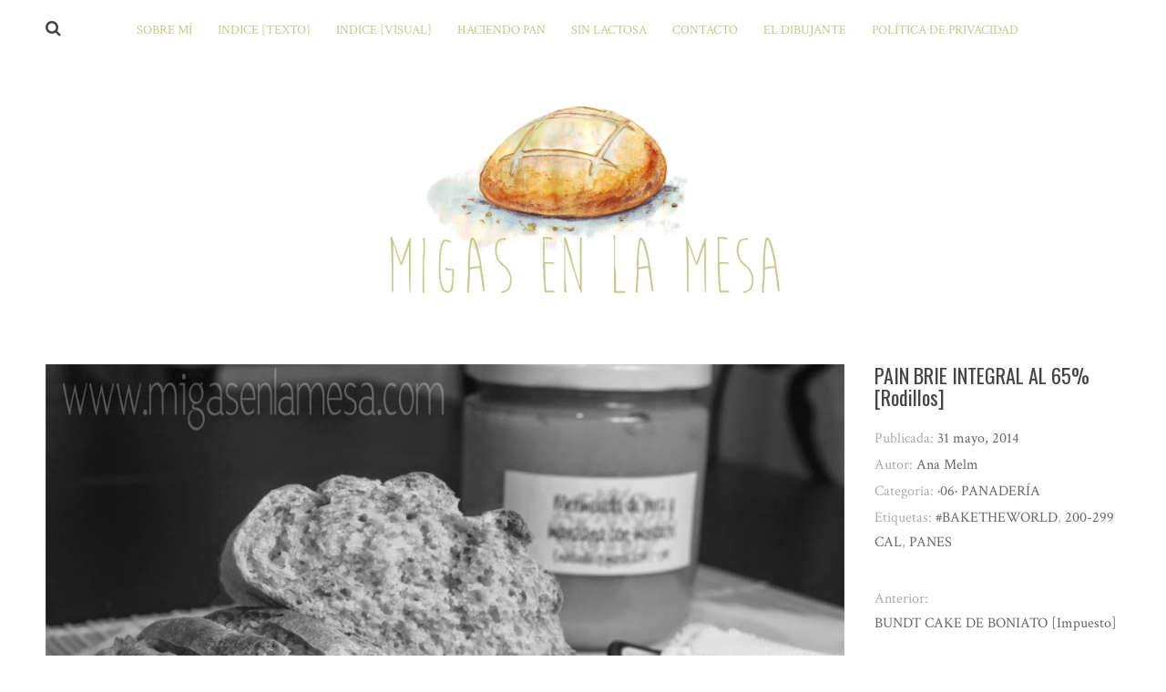

--- FILE ---
content_type: text/html; charset=UTF-8
request_url: https://migasenlamesa.com/pain-brie-integral/
body_size: 23728
content:
<!DOCTYPE html>
<html lang="es">
<head>
<meta charset="UTF-8">
<meta name="viewport" content="width=device-width, initial-scale=1">
<link rel="profile" href="https://gmpg.org/xfn/11">
<link rel="pingback" href="https://migasenlamesa.com/xmlrpc.php">

<meta name='robots' content='index, follow, max-image-preview:large, max-snippet:-1, max-video-preview:-1' />

	<!-- This site is optimized with the Yoast SEO plugin v18.3 - https://yoast.com/wordpress/plugins/seo/ -->
	<title>PAIN BRIE INTEGRAL AL 65% [Rodillos] - Migas en la mesa</title>
	<link rel="canonical" href="https://migasenlamesa.com/pain-brie-integral/" />
	<meta property="og:locale" content="es_ES" />
	<meta property="og:type" content="article" />
	<meta property="og:title" content="PAIN BRIE INTEGRAL AL 65% [Rodillos] - Migas en la mesa" />
	<meta property="og:description" content="CAL 273,0 · HC 52,6 · PR 9,4 · GR 4,1 [100 GRS]     Mira que me gustan a mí los rodillos. Los rodillos son poder. Tienen un nosequé, un mensaje implícito de aquetescalabrolacabeza mucho más sutil que ese mensaje macarrónico de sus primos, los bates de beisbol, que suenan más a tedoyunahostia que es&hellip;" />
	<meta property="og:url" content="http://migasenlamesa.com/pain-brie-integral/" />
	<meta property="og:site_name" content="Migas en la mesa" />
	<meta property="article:published_time" content="2014-05-31T06:00:00+00:00" />
	<meta property="article:modified_time" content="2015-09-15T09:34:15+00:00" />
	<meta property="og:image" content="http://migasenlamesa.com/wp-content/uploads/2014/05/Pan-brie-11.jpg" />
	<meta property="og:image:width" content="1024" />
	<meta property="og:image:height" content="683" />
	<meta property="og:image:type" content="image/jpeg" />
	<meta name="twitter:card" content="summary_large_image" />
	<meta name="twitter:label1" content="Escrito por" />
	<meta name="twitter:data1" content="Ana Melm" />
	<meta name="twitter:label2" content="Tiempo de lectura" />
	<meta name="twitter:data2" content="8 minutos" />
	<script type="application/ld+json" class="yoast-schema-graph">{"@context":"https://schema.org","@graph":[{"@type":"WebSite","@id":"http://migasenlamesa.com/#website","url":"http://migasenlamesa.com/","name":"Migas en la mesa","description":"Blog de recetas de cocina natural, y ligera. Y de hacer pan, mucho mucho pan, sobre todo integral.","potentialAction":[{"@type":"SearchAction","target":{"@type":"EntryPoint","urlTemplate":"http://migasenlamesa.com/?s={search_term_string}"},"query-input":"required name=search_term_string"}],"inLanguage":"es"},{"@type":"ImageObject","@id":"http://migasenlamesa.com/pain-brie-integral/#primaryimage","inLanguage":"es","url":"https://migasenlamesa.com/wp-content/uploads/2014/05/Pan-brie-11.jpg","contentUrl":"https://migasenlamesa.com/wp-content/uploads/2014/05/Pan-brie-11.jpg","width":1024,"height":683},{"@type":"WebPage","@id":"http://migasenlamesa.com/pain-brie-integral/#webpage","url":"http://migasenlamesa.com/pain-brie-integral/","name":"PAIN BRIE INTEGRAL AL 65% [Rodillos] - Migas en la mesa","isPartOf":{"@id":"http://migasenlamesa.com/#website"},"primaryImageOfPage":{"@id":"http://migasenlamesa.com/pain-brie-integral/#primaryimage"},"datePublished":"2014-05-31T06:00:00+00:00","dateModified":"2015-09-15T09:34:15+00:00","author":{"@id":"http://migasenlamesa.com/#/schema/person/d3e8aad18e80174ff4065695bae03aee"},"breadcrumb":{"@id":"http://migasenlamesa.com/pain-brie-integral/#breadcrumb"},"inLanguage":"es","potentialAction":[{"@type":"ReadAction","target":["http://migasenlamesa.com/pain-brie-integral/"]}]},{"@type":"BreadcrumbList","@id":"http://migasenlamesa.com/pain-brie-integral/#breadcrumb","itemListElement":[{"@type":"ListItem","position":1,"name":"Portada","item":"http://migasenlamesa.com/"},{"@type":"ListItem","position":2,"name":"PAIN BRIE INTEGRAL AL 65% [Rodillos]"}]},{"@type":"Person","@id":"http://migasenlamesa.com/#/schema/person/d3e8aad18e80174ff4065695bae03aee","name":"Ana Melm","image":{"@type":"ImageObject","@id":"http://migasenlamesa.com/#personlogo","inLanguage":"es","url":"https://secure.gravatar.com/avatar/77cf440822278f75b9a13cd3d94f69df6e3be517c3ea924b8c29f32ae0e6aa2a?s=96&d=monsterid&r=g","contentUrl":"https://secure.gravatar.com/avatar/77cf440822278f75b9a13cd3d94f69df6e3be517c3ea924b8c29f32ae0e6aa2a?s=96&d=monsterid&r=g","caption":"Ana Melm"},"sameAs":["http://migasenlamesa.com"],"url":"https://migasenlamesa.com/author/anamelm/"}]}</script>
	<!-- / Yoast SEO plugin. -->


<link rel='dns-prefetch' href='//platform-api.sharethis.com' />
<link rel='dns-prefetch' href='//fonts.googleapis.com' />
<link rel="alternate" type="application/rss+xml" title="Migas en la mesa &raquo; Feed" href="https://migasenlamesa.com/feed" />
<link rel="alternate" type="application/rss+xml" title="Migas en la mesa &raquo; Feed de los comentarios" href="https://migasenlamesa.com/comments/feed/" />
<link rel="alternate" type="application/rss+xml" title="Migas en la mesa &raquo; Comentario PAIN BRIE INTEGRAL AL 65% [Rodillos] del feed" href="https://migasenlamesa.com/pain-brie-integral/feed/" />
<link rel="alternate" title="oEmbed (JSON)" type="application/json+oembed" href="https://migasenlamesa.com/wp-json/oembed/1.0/embed?url=https%3A%2F%2Fmigasenlamesa.com%2Fpain-brie-integral%2F" />
<link rel="alternate" title="oEmbed (XML)" type="text/xml+oembed" href="https://migasenlamesa.com/wp-json/oembed/1.0/embed?url=https%3A%2F%2Fmigasenlamesa.com%2Fpain-brie-integral%2F&#038;format=xml" />
<style id='wp-img-auto-sizes-contain-inline-css' type='text/css'>
img:is([sizes=auto i],[sizes^="auto," i]){contain-intrinsic-size:3000px 1500px}
/*# sourceURL=wp-img-auto-sizes-contain-inline-css */
</style>
<style id='wp-emoji-styles-inline-css' type='text/css'>

	img.wp-smiley, img.emoji {
		display: inline !important;
		border: none !important;
		box-shadow: none !important;
		height: 1em !important;
		width: 1em !important;
		margin: 0 0.07em !important;
		vertical-align: -0.1em !important;
		background: none !important;
		padding: 0 !important;
	}
/*# sourceURL=wp-emoji-styles-inline-css */
</style>
<style id='wp-block-library-inline-css' type='text/css'>
:root{--wp-block-synced-color:#7a00df;--wp-block-synced-color--rgb:122,0,223;--wp-bound-block-color:var(--wp-block-synced-color);--wp-editor-canvas-background:#ddd;--wp-admin-theme-color:#007cba;--wp-admin-theme-color--rgb:0,124,186;--wp-admin-theme-color-darker-10:#006ba1;--wp-admin-theme-color-darker-10--rgb:0,107,160.5;--wp-admin-theme-color-darker-20:#005a87;--wp-admin-theme-color-darker-20--rgb:0,90,135;--wp-admin-border-width-focus:2px}@media (min-resolution:192dpi){:root{--wp-admin-border-width-focus:1.5px}}.wp-element-button{cursor:pointer}:root .has-very-light-gray-background-color{background-color:#eee}:root .has-very-dark-gray-background-color{background-color:#313131}:root .has-very-light-gray-color{color:#eee}:root .has-very-dark-gray-color{color:#313131}:root .has-vivid-green-cyan-to-vivid-cyan-blue-gradient-background{background:linear-gradient(135deg,#00d084,#0693e3)}:root .has-purple-crush-gradient-background{background:linear-gradient(135deg,#34e2e4,#4721fb 50%,#ab1dfe)}:root .has-hazy-dawn-gradient-background{background:linear-gradient(135deg,#faaca8,#dad0ec)}:root .has-subdued-olive-gradient-background{background:linear-gradient(135deg,#fafae1,#67a671)}:root .has-atomic-cream-gradient-background{background:linear-gradient(135deg,#fdd79a,#004a59)}:root .has-nightshade-gradient-background{background:linear-gradient(135deg,#330968,#31cdcf)}:root .has-midnight-gradient-background{background:linear-gradient(135deg,#020381,#2874fc)}:root{--wp--preset--font-size--normal:16px;--wp--preset--font-size--huge:42px}.has-regular-font-size{font-size:1em}.has-larger-font-size{font-size:2.625em}.has-normal-font-size{font-size:var(--wp--preset--font-size--normal)}.has-huge-font-size{font-size:var(--wp--preset--font-size--huge)}.has-text-align-center{text-align:center}.has-text-align-left{text-align:left}.has-text-align-right{text-align:right}.has-fit-text{white-space:nowrap!important}#end-resizable-editor-section{display:none}.aligncenter{clear:both}.items-justified-left{justify-content:flex-start}.items-justified-center{justify-content:center}.items-justified-right{justify-content:flex-end}.items-justified-space-between{justify-content:space-between}.screen-reader-text{border:0;clip-path:inset(50%);height:1px;margin:-1px;overflow:hidden;padding:0;position:absolute;width:1px;word-wrap:normal!important}.screen-reader-text:focus{background-color:#ddd;clip-path:none;color:#444;display:block;font-size:1em;height:auto;left:5px;line-height:normal;padding:15px 23px 14px;text-decoration:none;top:5px;width:auto;z-index:100000}html :where(.has-border-color){border-style:solid}html :where([style*=border-top-color]){border-top-style:solid}html :where([style*=border-right-color]){border-right-style:solid}html :where([style*=border-bottom-color]){border-bottom-style:solid}html :where([style*=border-left-color]){border-left-style:solid}html :where([style*=border-width]){border-style:solid}html :where([style*=border-top-width]){border-top-style:solid}html :where([style*=border-right-width]){border-right-style:solid}html :where([style*=border-bottom-width]){border-bottom-style:solid}html :where([style*=border-left-width]){border-left-style:solid}html :where(img[class*=wp-image-]){height:auto;max-width:100%}:where(figure){margin:0 0 1em}html :where(.is-position-sticky){--wp-admin--admin-bar--position-offset:var(--wp-admin--admin-bar--height,0px)}@media screen and (max-width:600px){html :where(.is-position-sticky){--wp-admin--admin-bar--position-offset:0px}}

/*# sourceURL=wp-block-library-inline-css */
</style><style id='global-styles-inline-css' type='text/css'>
:root{--wp--preset--aspect-ratio--square: 1;--wp--preset--aspect-ratio--4-3: 4/3;--wp--preset--aspect-ratio--3-4: 3/4;--wp--preset--aspect-ratio--3-2: 3/2;--wp--preset--aspect-ratio--2-3: 2/3;--wp--preset--aspect-ratio--16-9: 16/9;--wp--preset--aspect-ratio--9-16: 9/16;--wp--preset--color--black: #000000;--wp--preset--color--cyan-bluish-gray: #abb8c3;--wp--preset--color--white: #ffffff;--wp--preset--color--pale-pink: #f78da7;--wp--preset--color--vivid-red: #cf2e2e;--wp--preset--color--luminous-vivid-orange: #ff6900;--wp--preset--color--luminous-vivid-amber: #fcb900;--wp--preset--color--light-green-cyan: #7bdcb5;--wp--preset--color--vivid-green-cyan: #00d084;--wp--preset--color--pale-cyan-blue: #8ed1fc;--wp--preset--color--vivid-cyan-blue: #0693e3;--wp--preset--color--vivid-purple: #9b51e0;--wp--preset--gradient--vivid-cyan-blue-to-vivid-purple: linear-gradient(135deg,rgb(6,147,227) 0%,rgb(155,81,224) 100%);--wp--preset--gradient--light-green-cyan-to-vivid-green-cyan: linear-gradient(135deg,rgb(122,220,180) 0%,rgb(0,208,130) 100%);--wp--preset--gradient--luminous-vivid-amber-to-luminous-vivid-orange: linear-gradient(135deg,rgb(252,185,0) 0%,rgb(255,105,0) 100%);--wp--preset--gradient--luminous-vivid-orange-to-vivid-red: linear-gradient(135deg,rgb(255,105,0) 0%,rgb(207,46,46) 100%);--wp--preset--gradient--very-light-gray-to-cyan-bluish-gray: linear-gradient(135deg,rgb(238,238,238) 0%,rgb(169,184,195) 100%);--wp--preset--gradient--cool-to-warm-spectrum: linear-gradient(135deg,rgb(74,234,220) 0%,rgb(151,120,209) 20%,rgb(207,42,186) 40%,rgb(238,44,130) 60%,rgb(251,105,98) 80%,rgb(254,248,76) 100%);--wp--preset--gradient--blush-light-purple: linear-gradient(135deg,rgb(255,206,236) 0%,rgb(152,150,240) 100%);--wp--preset--gradient--blush-bordeaux: linear-gradient(135deg,rgb(254,205,165) 0%,rgb(254,45,45) 50%,rgb(107,0,62) 100%);--wp--preset--gradient--luminous-dusk: linear-gradient(135deg,rgb(255,203,112) 0%,rgb(199,81,192) 50%,rgb(65,88,208) 100%);--wp--preset--gradient--pale-ocean: linear-gradient(135deg,rgb(255,245,203) 0%,rgb(182,227,212) 50%,rgb(51,167,181) 100%);--wp--preset--gradient--electric-grass: linear-gradient(135deg,rgb(202,248,128) 0%,rgb(113,206,126) 100%);--wp--preset--gradient--midnight: linear-gradient(135deg,rgb(2,3,129) 0%,rgb(40,116,252) 100%);--wp--preset--font-size--small: 13px;--wp--preset--font-size--medium: 20px;--wp--preset--font-size--large: 36px;--wp--preset--font-size--x-large: 42px;--wp--preset--spacing--20: 0.44rem;--wp--preset--spacing--30: 0.67rem;--wp--preset--spacing--40: 1rem;--wp--preset--spacing--50: 1.5rem;--wp--preset--spacing--60: 2.25rem;--wp--preset--spacing--70: 3.38rem;--wp--preset--spacing--80: 5.06rem;--wp--preset--shadow--natural: 6px 6px 9px rgba(0, 0, 0, 0.2);--wp--preset--shadow--deep: 12px 12px 50px rgba(0, 0, 0, 0.4);--wp--preset--shadow--sharp: 6px 6px 0px rgba(0, 0, 0, 0.2);--wp--preset--shadow--outlined: 6px 6px 0px -3px rgb(255, 255, 255), 6px 6px rgb(0, 0, 0);--wp--preset--shadow--crisp: 6px 6px 0px rgb(0, 0, 0);}:where(.is-layout-flex){gap: 0.5em;}:where(.is-layout-grid){gap: 0.5em;}body .is-layout-flex{display: flex;}.is-layout-flex{flex-wrap: wrap;align-items: center;}.is-layout-flex > :is(*, div){margin: 0;}body .is-layout-grid{display: grid;}.is-layout-grid > :is(*, div){margin: 0;}:where(.wp-block-columns.is-layout-flex){gap: 2em;}:where(.wp-block-columns.is-layout-grid){gap: 2em;}:where(.wp-block-post-template.is-layout-flex){gap: 1.25em;}:where(.wp-block-post-template.is-layout-grid){gap: 1.25em;}.has-black-color{color: var(--wp--preset--color--black) !important;}.has-cyan-bluish-gray-color{color: var(--wp--preset--color--cyan-bluish-gray) !important;}.has-white-color{color: var(--wp--preset--color--white) !important;}.has-pale-pink-color{color: var(--wp--preset--color--pale-pink) !important;}.has-vivid-red-color{color: var(--wp--preset--color--vivid-red) !important;}.has-luminous-vivid-orange-color{color: var(--wp--preset--color--luminous-vivid-orange) !important;}.has-luminous-vivid-amber-color{color: var(--wp--preset--color--luminous-vivid-amber) !important;}.has-light-green-cyan-color{color: var(--wp--preset--color--light-green-cyan) !important;}.has-vivid-green-cyan-color{color: var(--wp--preset--color--vivid-green-cyan) !important;}.has-pale-cyan-blue-color{color: var(--wp--preset--color--pale-cyan-blue) !important;}.has-vivid-cyan-blue-color{color: var(--wp--preset--color--vivid-cyan-blue) !important;}.has-vivid-purple-color{color: var(--wp--preset--color--vivid-purple) !important;}.has-black-background-color{background-color: var(--wp--preset--color--black) !important;}.has-cyan-bluish-gray-background-color{background-color: var(--wp--preset--color--cyan-bluish-gray) !important;}.has-white-background-color{background-color: var(--wp--preset--color--white) !important;}.has-pale-pink-background-color{background-color: var(--wp--preset--color--pale-pink) !important;}.has-vivid-red-background-color{background-color: var(--wp--preset--color--vivid-red) !important;}.has-luminous-vivid-orange-background-color{background-color: var(--wp--preset--color--luminous-vivid-orange) !important;}.has-luminous-vivid-amber-background-color{background-color: var(--wp--preset--color--luminous-vivid-amber) !important;}.has-light-green-cyan-background-color{background-color: var(--wp--preset--color--light-green-cyan) !important;}.has-vivid-green-cyan-background-color{background-color: var(--wp--preset--color--vivid-green-cyan) !important;}.has-pale-cyan-blue-background-color{background-color: var(--wp--preset--color--pale-cyan-blue) !important;}.has-vivid-cyan-blue-background-color{background-color: var(--wp--preset--color--vivid-cyan-blue) !important;}.has-vivid-purple-background-color{background-color: var(--wp--preset--color--vivid-purple) !important;}.has-black-border-color{border-color: var(--wp--preset--color--black) !important;}.has-cyan-bluish-gray-border-color{border-color: var(--wp--preset--color--cyan-bluish-gray) !important;}.has-white-border-color{border-color: var(--wp--preset--color--white) !important;}.has-pale-pink-border-color{border-color: var(--wp--preset--color--pale-pink) !important;}.has-vivid-red-border-color{border-color: var(--wp--preset--color--vivid-red) !important;}.has-luminous-vivid-orange-border-color{border-color: var(--wp--preset--color--luminous-vivid-orange) !important;}.has-luminous-vivid-amber-border-color{border-color: var(--wp--preset--color--luminous-vivid-amber) !important;}.has-light-green-cyan-border-color{border-color: var(--wp--preset--color--light-green-cyan) !important;}.has-vivid-green-cyan-border-color{border-color: var(--wp--preset--color--vivid-green-cyan) !important;}.has-pale-cyan-blue-border-color{border-color: var(--wp--preset--color--pale-cyan-blue) !important;}.has-vivid-cyan-blue-border-color{border-color: var(--wp--preset--color--vivid-cyan-blue) !important;}.has-vivid-purple-border-color{border-color: var(--wp--preset--color--vivid-purple) !important;}.has-vivid-cyan-blue-to-vivid-purple-gradient-background{background: var(--wp--preset--gradient--vivid-cyan-blue-to-vivid-purple) !important;}.has-light-green-cyan-to-vivid-green-cyan-gradient-background{background: var(--wp--preset--gradient--light-green-cyan-to-vivid-green-cyan) !important;}.has-luminous-vivid-amber-to-luminous-vivid-orange-gradient-background{background: var(--wp--preset--gradient--luminous-vivid-amber-to-luminous-vivid-orange) !important;}.has-luminous-vivid-orange-to-vivid-red-gradient-background{background: var(--wp--preset--gradient--luminous-vivid-orange-to-vivid-red) !important;}.has-very-light-gray-to-cyan-bluish-gray-gradient-background{background: var(--wp--preset--gradient--very-light-gray-to-cyan-bluish-gray) !important;}.has-cool-to-warm-spectrum-gradient-background{background: var(--wp--preset--gradient--cool-to-warm-spectrum) !important;}.has-blush-light-purple-gradient-background{background: var(--wp--preset--gradient--blush-light-purple) !important;}.has-blush-bordeaux-gradient-background{background: var(--wp--preset--gradient--blush-bordeaux) !important;}.has-luminous-dusk-gradient-background{background: var(--wp--preset--gradient--luminous-dusk) !important;}.has-pale-ocean-gradient-background{background: var(--wp--preset--gradient--pale-ocean) !important;}.has-electric-grass-gradient-background{background: var(--wp--preset--gradient--electric-grass) !important;}.has-midnight-gradient-background{background: var(--wp--preset--gradient--midnight) !important;}.has-small-font-size{font-size: var(--wp--preset--font-size--small) !important;}.has-medium-font-size{font-size: var(--wp--preset--font-size--medium) !important;}.has-large-font-size{font-size: var(--wp--preset--font-size--large) !important;}.has-x-large-font-size{font-size: var(--wp--preset--font-size--x-large) !important;}
/*# sourceURL=global-styles-inline-css */
</style>

<style id='classic-theme-styles-inline-css' type='text/css'>
/*! This file is auto-generated */
.wp-block-button__link{color:#fff;background-color:#32373c;border-radius:9999px;box-shadow:none;text-decoration:none;padding:calc(.667em + 2px) calc(1.333em + 2px);font-size:1.125em}.wp-block-file__button{background:#32373c;color:#fff;text-decoration:none}
/*# sourceURL=/wp-includes/css/classic-themes.min.css */
</style>
<link rel='stylesheet' id='social-widget-css' href='https://migasenlamesa.com/wp-content/plugins/social-media-widget/social_widget.css?ver=6.9' type='text/css' media='all' />
<link rel='stylesheet' id='silvia-plugins-style-css' href='https://migasenlamesa.com/wp-content/themes/silvia/assets/css/plugins.min.css?ver=6.9' type='text/css' media='all' />
<link rel='stylesheet' id='silvia-crimson-css' href='//fonts.googleapis.com/css?family=Crimson+Text%3A400%2C700%2C400italic&#038;ver=6.9' type='text/css' media='all' />
<link rel='stylesheet' id='silvia-oswald-css' href='//fonts.googleapis.com/css?family=Oswald%3A400%2C700%2C300&#038;ver=6.9' type='text/css' media='all' />
<link rel='stylesheet' id='silvia-style-css' href='https://migasenlamesa.com/wp-content/themes/silvia/style.min.css?ver=6.9' type='text/css' media='all' />
<style id='silvia-style-inline-css' type='text/css'>
.social-links a:hover { background-color: #c5c68a; } #site-navigation ul li a { color: #c5c68a; } .menu-primary-items li a:hover, .menu-primary-items li.current-menu-item > a, .menu-primary-items li .sub-menu a:hover, .menu-primary-items li.menu-item-has-children:hover::after { color: #f9b966; } .menu-primary-items li a:hover, .menu-primary-items li.current-menu-item > a { border-color: #c5c68a; } .single .entry-content a{ color: #a3702a; } .single .entry-content a:hover { color: #c5c68a; } .page .entry-content a, .cat-links a { color: #f9b966; } .page .entry-content a:hover, .cat-links a:hover { color: #c5c68a; } 
/*# sourceURL=silvia-style-inline-css */
</style>
<script type="text/javascript" src="https://migasenlamesa.com/wp-includes/js/jquery/jquery.min.js?ver=3.7.1" id="jquery-core-js"></script>
<script type="text/javascript" src="https://migasenlamesa.com/wp-includes/js/jquery/jquery-migrate.min.js?ver=3.4.1" id="jquery-migrate-js"></script>
<script type="text/javascript" src="//platform-api.sharethis.com/js/sharethis.js#product=ga&amp;property=602bf1a3724c390011e3efa4" id="googleanalytics-platform-sharethis-js"></script>
<link rel="https://api.w.org/" href="https://migasenlamesa.com/wp-json/" /><link rel="alternate" title="JSON" type="application/json" href="https://migasenlamesa.com/wp-json/wp/v2/posts/17" /><link rel="EditURI" type="application/rsd+xml" title="RSD" href="https://migasenlamesa.com/xmlrpc.php?rsd" />
<meta name="generator" content="WordPress 6.9" />
<link rel='shortlink' href='https://migasenlamesa.com/?p=17' />
<script type='text/javascript' data-cfasync='false'>var _mmunch = {'front': false, 'page': false, 'post': false, 'category': false, 'author': false, 'search': false, 'attachment': false, 'tag': false};_mmunch['post'] = true; _mmunch['postData'] = {"ID":17,"post_name":"pain-brie-integral","post_title":"PAIN BRIE INTEGRAL AL 65% [Rodillos]","post_type":"post","post_author":"5","post_status":"publish"}; _mmunch['postCategories'] = [{"term_id":70,"name":"\u00b706\u00b7 PANADER\u00cdA","slug":"panaderia","term_group":0,"term_taxonomy_id":100,"taxonomy":"category","description":"","parent":0,"count":72,"filter":"raw","cat_ID":70,"category_count":72,"category_description":"","cat_name":"\u00b706\u00b7 PANADER\u00cdA","category_nicename":"panaderia","category_parent":0}]; _mmunch['postTags'] = [{"term_id":23,"name":"#BAKETHEWORLD","slug":"baketheworld","term_group":0,"term_taxonomy_id":72,"taxonomy":"post_tag","description":"","parent":0,"count":21,"filter":"raw"},{"term_id":3,"name":"200-299 CAL","slug":"200-299-cal","term_group":0,"term_taxonomy_id":44,"taxonomy":"post_tag","description":"","parent":0,"count":101,"filter":"raw"},{"term_id":9,"name":"PANES","slug":"panes","term_group":0,"term_taxonomy_id":60,"taxonomy":"post_tag","description":"","parent":0,"count":75,"filter":"raw"}]; _mmunch['postAuthor'] = {"name":"Ana Melm","ID":5};</script><script data-cfasync="false" src="//a.mailmunch.co/app/v1/site.js" id="mailmunch-script" data-plugin="mc_mm" data-mailmunch-site-id="227997" async></script><script type='text/javascript' data-cfasync='false'>var _mmunch = {'front': false, 'page': false, 'post': false, 'category': false, 'author': false, 'search': false, 'attachment': false, 'tag': false};_mmunch['post'] = true; _mmunch['postData'] = {"ID":17,"post_name":"pain-brie-integral","post_title":"PAIN BRIE INTEGRAL AL 65% [Rodillos]","post_type":"post","post_author":"5","post_status":"publish"}; _mmunch['postCategories'] = [{"term_id":70,"name":"\u00b706\u00b7 PANADER\u00cdA","slug":"panaderia","term_group":0,"term_taxonomy_id":100,"taxonomy":"category","description":"","parent":0,"count":72,"filter":"raw","cat_ID":70,"category_count":72,"category_description":"","cat_name":"\u00b706\u00b7 PANADER\u00cdA","category_nicename":"panaderia","category_parent":0}]; _mmunch['postTags'] = [{"term_id":23,"name":"#BAKETHEWORLD","slug":"baketheworld","term_group":0,"term_taxonomy_id":72,"taxonomy":"post_tag","description":"","parent":0,"count":21,"filter":"raw"},{"term_id":3,"name":"200-299 CAL","slug":"200-299-cal","term_group":0,"term_taxonomy_id":44,"taxonomy":"post_tag","description":"","parent":0,"count":101,"filter":"raw"},{"term_id":9,"name":"PANES","slug":"panes","term_group":0,"term_taxonomy_id":60,"taxonomy":"post_tag","description":"","parent":0,"count":75,"filter":"raw"}]; _mmunch['postAuthor'] = {"name":"Ana Melm","ID":5};</script><script data-cfasync="false" src="//a.mailmunch.co/app/v1/site.js" id="mailmunch-script" data-plugin="mailmunch" data-mailmunch-site-id="227997" async></script>		<script type="text/javascript" async defer data-pin-color="red" 
		 data-pin-hover="true" src="https://migasenlamesa.com/wp-content/plugins/pinterest-pin-it-button-on-image-hover-and-post/js/pinit.js"></script>
		<style type="text/css">
.sfs-subscriber-count { width: 88px; overflow: hidden; height: 26px; color: #424242; font: 9px Verdana, Geneva, sans-serif; letter-spacing: 1px; }
.sfs-count { width: 86px; height: 17px; line-height: 17px; margin: 0 auto; background: #ccc; border: 1px solid #909090; border-top-color: #fff; border-left-color: #fff; }
.sfs-count span { display: inline-block; height: 11px; line-height: 12px; margin: 2px 1px 2px 2px; padding: 0 2px 0 3px; background: #e4e4e4; border: 1px solid #a2a2a2; border-bottom-color: #fff; border-right-color: #fff; }
.sfs-stats { font-size: 6px; line-height: 6px; margin: 1px 0 0 1px; word-spacing: 2px; text-align: center; text-transform: uppercase; }
</style>
<link rel="shortcut icon" href="/wp-content/uploads/fbrfg/favicon.ico">
<link rel="apple-touch-icon" sizes="57x57" href="/wp-content/uploads/fbrfg/apple-touch-icon-57x57.png">
<link rel="apple-touch-icon" sizes="114x114" href="/wp-content/uploads/fbrfg/apple-touch-icon-114x114.png">
<link rel="apple-touch-icon" sizes="72x72" href="/wp-content/uploads/fbrfg/apple-touch-icon-72x72.png">
<link rel="apple-touch-icon" sizes="144x144" href="/wp-content/uploads/fbrfg/apple-touch-icon-144x144.png">
<link rel="apple-touch-icon" sizes="60x60" href="/wp-content/uploads/fbrfg/apple-touch-icon-60x60.png">
<link rel="apple-touch-icon" sizes="120x120" href="/wp-content/uploads/fbrfg/apple-touch-icon-120x120.png">
<link rel="apple-touch-icon" sizes="76x76" href="/wp-content/uploads/fbrfg/apple-touch-icon-76x76.png">
<link rel="apple-touch-icon" sizes="152x152" href="/wp-content/uploads/fbrfg/apple-touch-icon-152x152.png">
<link rel="icon" type="image/png" href="/wp-content/uploads/fbrfg/favicon-196x196.png" sizes="196x196">
<link rel="icon" type="image/png" href="/wp-content/uploads/fbrfg/favicon-160x160.png" sizes="160x160">
<link rel="icon" type="image/png" href="/wp-content/uploads/fbrfg/favicon-96x96.png" sizes="96x96">
<link rel="icon" type="image/png" href="/wp-content/uploads/fbrfg/favicon-16x16.png" sizes="16x16">
<link rel="icon" type="image/png" href="/wp-content/uploads/fbrfg/favicon-32x32.png" sizes="32x32">
<meta name="msapplication-TileColor" content="#da532c">
<meta name="msapplication-TileImage" content="/wp-content/uploads/fbrfg/mstile-144x144.png">
<meta name="msapplication-config" content="/wp-content/uploads/fbrfg/browserconfig.xml"><script>
(function() {
	(function (i, s, o, g, r, a, m) {
		i['GoogleAnalyticsObject'] = r;
		i[r] = i[r] || function () {
				(i[r].q = i[r].q || []).push(arguments)
			}, i[r].l = 1 * new Date();
		a = s.createElement(o),
			m = s.getElementsByTagName(o)[0];
		a.async = 1;
		a.src = g;
		m.parentNode.insertBefore(a, m)
	})(window, document, 'script', 'https://google-analytics.com/analytics.js', 'ga');

	ga('create', 'UA-64582421-1', 'auto');
			ga('send', 'pageview');
	})();
</script>
<link rel="icon" href="https://migasenlamesa.com/wp-content/uploads/2016/03/cropped-anamelm_favicon2-32x32.jpg" sizes="32x32" />
<link rel="icon" href="https://migasenlamesa.com/wp-content/uploads/2016/03/cropped-anamelm_favicon2-192x192.jpg" sizes="192x192" />
<link rel="apple-touch-icon" href="https://migasenlamesa.com/wp-content/uploads/2016/03/cropped-anamelm_favicon2-180x180.jpg" />
<meta name="msapplication-TileImage" content="https://migasenlamesa.com/wp-content/uploads/2016/03/cropped-anamelm_favicon2-270x270.jpg" />
		<style type="text/css" id="wp-custom-css">
			/*
Puedes añadir tu propio CSS aquí.

Haz clic en el icono de ayuda de arriba para averiguar más.
*/

@media (min-width: 960px) {
  .hentry.post-grid-3-col {
      min-height: 350px;
  }
}
		</style>
		</head>

<body class="wp-singular post-template-default single single-post postid-17 single-format-standard wp-custom-logo wp-theme-silvia layout-1c" itemscope itemtype="http://schema.org/Blog">

<div id="page" class="hfeed site">

	<div class="search-area">
		<div class="wide-container">
			<form method="get" class="searchform" action="https://migasenlamesa.com/">
	<div>
		<input type="search" class="search-field field" placeholder="Buscar&hellip;" value="" name="s" title="Presiona Enter para buscar&hellip;" />
	</div>
</form>
		</div>
	</div>

	<header id="masthead" class="site-header" itemscope="itemscope" itemtype="http://schema.org/WPHeader">

		
<nav id="site-navigation" class="main-navigation" itemscope="itemscope" itemtype="http://schema.org/SiteNavigationElement">

	<div class="wide-container">

		<div class="menu-wrapper"><ul id="menu-primary-items" class="menu-primary-items"><li id="menu-item-4965" class="menu-item menu-item-type-post_type menu-item-object-page menu-item-4965"><a href="https://migasenlamesa.com/manifiesto/">SOBRE MÍ</a></li>
<li id="menu-item-4962" class="menu-item menu-item-type-post_type menu-item-object-easyindex menu-item-4962"><a href="https://migasenlamesa.com/indexes/indice-texto/">INDICE [TEXTO]</a></li>
<li id="menu-item-4973" class="menu-item menu-item-type-post_type menu-item-object-easyindex menu-item-4973"><a href="https://migasenlamesa.com/indexes/indice-visual-2/">INDICE [VISUAL]</a></li>
<li id="menu-item-4967" class="menu-item menu-item-type-post_type menu-item-object-page menu-item-4967"><a href="https://migasenlamesa.com/taller-de-pan/">HACIENDO PAN</a></li>
<li id="menu-item-4969" class="menu-item menu-item-type-post_type menu-item-object-easyindex menu-item-4969"><a href="https://migasenlamesa.com/indexes/indice-visual/">SIN LACTOSA</a></li>
<li id="menu-item-4964" class="menu-item menu-item-type-post_type menu-item-object-page menu-item-4964"><a href="https://migasenlamesa.com/contacto/">CONTACTO</a></li>
<li id="menu-item-5711" class="menu-item menu-item-type-custom menu-item-object-custom menu-item-5711"><a href="https://juanfenderilustrador.blogspot.com/">EL DIBUJANTE</a></li>
<li id="menu-item-6514" class="menu-item menu-item-type-post_type menu-item-object-page menu-item-6514"><a href="https://migasenlamesa.com/politica-de-privacidad/">POLÍTICA DE PRIVACIDAD</a></li>
</ul></div>
					<span class="search-toggle">
				<i class="fa fa-search"></i>
			</span>
		
	</div>

</nav><!-- #site-navigation -->

		<div class="site-branding">
			<div class="wide-container">
				<div id="logo" itemscope itemtype="http://schema.org/Brand">
<a href="https://migasenlamesa.com" itemprop="url" rel="home">
<img itemprop="logo" src="https://migasenlamesa.com/wp-content/uploads/2017/09/Logo4.png" alt="Migas en la mesa" />
</a>
</div>
			</div>
		</div>

	</header><!-- #masthead -->

	<div id="content" class="site-content">
		<div class="wide-container">

	
	<div id="primary" class="content-area">
		<main id="main" class="site-main" role="main" >

			
				<article id="post-17" class="post-17 post type-post status-publish format-standard has-post-thumbnail hentry category-panaderia tag-baketheworld tag-200-299-cal tag-panes entry" itemscope="itemscope" itemtype="http://schema.org/BlogPosting" itemprop="blogPost">

	<div class="entry-post">

		<div class="entry-content" itemprop="articleBody">

							<span class="thumbnail-link">
					<img width="975" height="650" src="https://migasenlamesa.com/wp-content/uploads/2014/05/Pan-brie-11.jpg" class="entry-thumbnail wp-post-image" alt="PAIN BRIE INTEGRAL AL 65% [Rodillos]" decoding="async" fetchpriority="high" srcset="https://migasenlamesa.com/wp-content/uploads/2014/05/Pan-brie-11.jpg 1024w, https://migasenlamesa.com/wp-content/uploads/2014/05/Pan-brie-11-300x200.jpg 300w" sizes="(max-width: 975px) 100vw, 975px" itemprop="image" />				</span>
			
			<div class='mailmunch-forms-before-post' style='display: none !important;'></div><div class='mailmunch-forms-before-post' style='display: none !important;'></div><div style="clear: both; text-align: left;"><b>CAL 273,0 · HC 52,6 · PR 9,4 · GR 4,1 [100 GRS]</b></div>
<div style="clear: both; text-align: left;"> </div>
<div style="clear: both; text-align: center;"><a href="https://migasenlamesa.com/wp-content/uploads/2014/05/Pain-brie-1.jpg"><img decoding="async" class="aligncenter wp-image-1560 size-full" src="https://migasenlamesa.com/wp-content/uploads/2014/05/Pain-brie-1.jpg" alt="Pain brie 1" width="1200" height="800" srcset="https://migasenlamesa.com/wp-content/uploads/2014/05/Pain-brie-1.jpg 1200w, https://migasenlamesa.com/wp-content/uploads/2014/05/Pain-brie-1-300x200.jpg 300w, https://migasenlamesa.com/wp-content/uploads/2014/05/Pain-brie-1-1024x682.jpg 1024w" sizes="(max-width: 1200px) 100vw, 1200px" /></a> <a href="https://migasenlamesa.com/wp-content/uploads/2014/05/Pain-brie-22.jpg"><br /></a> <a href="https://migasenlamesa.com/wp-content/uploads/2014/05/Pain-brie-32.jpg"><img decoding="async" class="aligncenter wp-image-1562 size-full" src="https://migasenlamesa.com/wp-content/uploads/2014/05/Pain-brie-32.jpg" alt="Pain brie 3" width="1200" height="800" srcset="https://migasenlamesa.com/wp-content/uploads/2014/05/Pain-brie-32.jpg 1200w, https://migasenlamesa.com/wp-content/uploads/2014/05/Pain-brie-32-300x200.jpg 300w, https://migasenlamesa.com/wp-content/uploads/2014/05/Pain-brie-32-1024x682.jpg 1024w" sizes="(max-width: 1200px) 100vw, 1200px" /></a></div>
<div style="clear: both; text-align: center;"> </div>
<div style="clear: both; text-align: left;">Mira que me gustan a mí los rodillos.</div>
<p>Los rodillos son poder.</p>
<p>Tienen un <i>nosequé, </i>un mensaje implícito de <i>aquetescalabrolacabeza </i>mucho más sutil que ese mensaje macarrónico de sus primos, los bates de beisbol, que suenan más a <i>tedoyunahostia </i>que es menos fino.</p>
<p>Un rodillo es la fuerza ejercida con sentido de la justicia [no necesariamente con justicia]. No puedo imaginarme a alguien dándote con uno de estos sin que haya un buen motivo detrás [no te vas a buscar gresca en el bar con un rodillo bajo la chaqueta&#8230; en todo caso le arreas en la cabeza a alguien que se lo ha ganado en el momento, es más un <i>aquí y ahora, </i>un <i>tengo un rodillo en la mano, te estás jugando el tipo, deja ahí esas galletas!</i>]</p>
<p>Vamos, que te entra el Freddy Kruger en la cocina mientras preparas tus galletitas, rodillo a un lado, cuchillo cebollero en el primer cajón, y no sabes si abrirle la crisma o hacerle picadillo. Básicamente. Y sí, en femenino, porque en nuestro imaginario colectivo los utensilios de cocina viven en manos de mujeres, sean o no utilizables como armas, y al margen de lo poco justa que resulta esta asociación.</p>
<p>Me ha dado una nostalgia un poco machirula, reivindicando el terreno de la violencia ejercida por mujeres [por una vez, dejadme soñar] y no contra ellas, y resumido en nuestros amados rodillos de cocina [en serio, quien tiene solo uno?]</p>
<p>No apoyo la violencia en ningún caso, pero puesta a elegir, mejor <i>desde</i> que <i>hacia </i>las mujeres, que estamos hartas, leches. Que a algún ama de casa [ese concepto&#8230; que lo origina todo] le faltan unos pinchos de acero al final del suyo.</p>
<p>Por lo general, a mí me parece mejor para hacer galletas que para romper crismas [esto no lo afirmo mucho durante el telediario] y en esta receta, además, para aporrear un <i>pain brie.</i></p>
<p>Bueno, voy a centrarme que se me va la mano&#8230; Y yo había venido a hablaros del <a href="http://bakingtheworld.blogspot.com.es/" target="_blank">Bake the World</a>.</p>
<p>Mi receta, por una vez, no es de Reinhart, y eso que tiene una publicada. He decidido ser fiel al <a href="http://www.normandie-heritage.com/spip.php?article325" target="_blank">original</a>, al tradicional, al que mandan los cánones&#8230; más o menos.</p>
<p>Digamos que puesta a adaptar una receta, al menos no <i>adapto una versión</i> que sería como desvirtuar mucho las cosas!</p>
<p>Porque claro, mi <i>pain brie</i> es integral. Al 65%. Y de trigo, eso sí. Hacerlo integral es la única trastada que le he hecho a la receta original, con las adaptaciones que ha necesitado.</p>
<p>Sobre el greñado, he dividido mi corazón. He greñado la mitad antes del segundo levado [siguiendo la tradición] y la otra mitad antes de llevar los panes al horno [siguiendo mi gusto]. No hay diferencias apreciables en cuanto a formación de la miga, solo es una cuestión estética. Y contra todo pronóstico, me quedo con los primeros.</p>
<p>Sobre el formado, he probado dos sistemas: batard clásico [hay fotos] y enrollado [hay fotos], me gusta más el último.</p>
<p>La harina integral necesita su tiempo para desarrollarse, así que le he concedido una fermentación ligeramente retardada al prefermento. Esto ha hecho necesario añadir un poco de sal.</p>
<p>Si haces esta pan con harina blanca, puedes seguir la receta tal cual, o reducir el tiempo del prefermento a entre 2 y 4 horas a temperatura ambiente. En ese caso, la sal del prefermento la tendrás que poner en la masa final en lugar de hacerlo aquí.</p>
<p>Bon apetit!</p>
<p><img loading="lazy" decoding="async" class="aligncenter wp-image-1561 size-full" src="https://migasenlamesa.com/wp-content/uploads/2014/05/Pain-brie-22.jpg" alt="Pain brie 2" width="1200" height="800" srcset="https://migasenlamesa.com/wp-content/uploads/2014/05/Pain-brie-22.jpg 1200w, https://migasenlamesa.com/wp-content/uploads/2014/05/Pain-brie-22-300x200.jpg 300w, https://migasenlamesa.com/wp-content/uploads/2014/05/Pain-brie-22-1024x682.jpg 1024w" sizes="auto, (max-width: 1200px) 100vw, 1200px" /></p>
<p><b><br /> </b><b>INGREDIENTES</b></p>
<p><i>Prefermento</i><br /> Harina blanca de trigo [panificable], 225 gr<br /> Harina integral de trigo, 225 gr<br /> Agua, 300 gr<br /> Sal, 8 gr<br /> Levadura seca, 1,5 gr [o 5 gr de levadura fresca]</p>
<p><i>Masa de pan</i><br /> Harina integral de trigo, 200 gr<br /> Agua, 45 gr<br /> Mantequilla sin sal, 30 gr<br /> Levadura seca, 2 gr [o 6 gr de levadura fresca]<br /> Sal, 4 gr</p>
<p><b>MODUS OPERANDI</b></p>
<p><i>Prefermento</i><br /> <i><br /> </i>En un bol, mezclamos todos los ingredientes hasta que estén perfectamente integrados. Los amasamos ligeramente hasta tener una bola de masa lisa, y lo dejamos [tapado o cubierto con film] en un bol unas 2 horas a temperatura ambiente. Pasamos el bol a la nevera, y lo dejamos entre 8 y 12 horas. No pasaría nada si se queda un poco más.</p>
<p>Sacamos el prefermento de la nevera entre 30 y 60 minutos antes de empezar, para que se atempere. Es un buen momento para sacar también la mantequilla y que se ablande.</p>
<p><i>Masa de pan</i></p>
<p>En el mismo bol del prefermento, añadimos todos los ingredientes de la masa de pan [la mantequilla estará a temperatura ambiente, y la levadura la puedes disolver en el agua tibia, nunca caliente, para facilitar el proceso].</p>
<p>Mezclamos todos los ingredientes hasta que se integren, y hacemos un primer amasado ligero de unos 5 minutos. Dejamos la masa reposar 5 minutos, para que se hidrate, y seguimos.</p>
<div style="clear: both; text-align: center;"><a style="margin-left: 1em; margin-right: 1em;" href="https://migasenlamesa.com/wp-content/uploads/2014/05/Pain-Brie-PaP-11.jpg"><img loading="lazy" decoding="async" src="https://migasenlamesa.com/wp-content/uploads/2014/05/Pain-Brie-PaP-11.jpg" alt="" width="640" height="320" border="0" /></a></div>
<div style="clear: both; text-align: center;"> </div>
<div style="clear: both; text-align: center;"> </div>
<p>El <i>pain brie </i>se amasa a golpe de rodillo.</p><div class='mailmunch-forms-in-post-middle' style='display: none !important;'></div><div class='mailmunch-forms-in-post-middle' style='display: none !important;'></div>
<p>Es una masa con una hidratación muy baja [53%] por lo que resulta dura y difícil de trabajar. Estás de suerte, las harinas integrales se portan medio bien con porcentajes de hidratación bajos.</p>
<p>El tipo de amasado del pain brie se llama <i>refinado.</i><br /> <i><br /> </i>Os explico paso a paso como se hace un refinado [puedes ver la receta del <a href="https://migasenlamesa.com/?p=84" target="_blank">bollo sevillano</a>, es el mismo tipo de proceso de amasado]</p>
<p>Rodillo en mano, cogemos la bola de masa y la estiramos hasta tener una tira larga y ancha de 1 cm de alto, más o menos. La plegamos en tres como si fuera una masa de hojaldre, o como una carta, la giramos 90º y volvemos a estirar para empezar de nuevo.</p>
<div style="clear: both; text-align: center;"><a style="margin-left: 1em; margin-right: 1em;" href="https://migasenlamesa.com/wp-content/uploads/2014/05/Pain-Brie-PaP-21.jpg"><img loading="lazy" decoding="async" src="https://migasenlamesa.com/wp-content/uploads/2014/05/Pain-Brie-PaP-21.jpg" alt="" width="640" height="106" border="0" /></a></div>
<p>&nbsp;</p>
<p>Estiramos y plegamos 3-4 veces, descansamos la masa 5 minutos.</p>
<p>Estiramos y plegamos 3-4 veces, descansamos la masa 5 minutos.</p>
<div>Estiramos y plegamos 3-4 veces, descansamos la masa 5 minutos.</div>
<div>Estiramos y plegamos 3-4 veces, descansamos la masa 5 minutos.</div>
<div> </div>
<div>Es decir, entre 12 y 16 refinados, dejando descansar la masa cada 3 o 4 veces. Esto permite que la masa se relaje y nos deje trabajarla mejor.</div>
<div> </div>
<div>Si no tienes tiempo, puedes hacerte todo el refinado del tirón, pero tomate algo para las agujetas antes de empezar. Vas a necesitarlo. Después del último refinado [puedes necesitar alguno más, la temperatura ambiente y la humedad de la estancia donde estés amasando, influyen] deberemos tener una masa suave, lisa y satinada. La enrollamos sobre sí misma y la dejamos levar 30 minutos, cubierta con un paño.</div>
<div> </div>
<div style="clear: both; text-align: center;"><a style="margin-left: 1em; margin-right: 1em;" href="https://migasenlamesa.com/wp-content/uploads/2014/05/Pain-Brie-PaP-31.jpg"><img loading="lazy" decoding="async" src="https://migasenlamesa.com/wp-content/uploads/2014/05/Pain-Brie-PaP-31.jpg" alt="" width="640" height="426" border="0" /></a></div>
<p>&nbsp;</p>
<p><i>Divisón y formado</i></p>
<p>Con un divisor de masas o un cuchillo afilado [incluso puede servir la rasqueta] hacemos porciones de la masa: aquí van 4 panes de 250 gr, pero podrían ser 8 panes de 125 gr o lo que más nos apetezca.</p>
<p>Las boleamos ligeramente y las aplastamos con el rodillo hasta tener discos. Con cuidado, las masas no se maltratan, se bolean sin sacarles el aire y se aplanan con delicadeza.</p>
<div style="clear: both; text-align: center;"><a style="margin-left: 1em; margin-right: 1em;" href="https://migasenlamesa.com/wp-content/uploads/2014/05/Pain-Brie-PaP-41.jpg"><img loading="lazy" decoding="async" src="https://migasenlamesa.com/wp-content/uploads/2014/05/Pain-Brie-PaP-41.jpg" alt="" width="640" height="212" border="0" /></a></div>
<p>&nbsp;</p>
<p>Vamos a ver dos maneras de formar los panes: batard y rollo.</p>
<p><i>Formado en batard</i></p>
<p>Con el disco de masa delante, trazamos una cruz imaginaria que lo divide en cuatro secciones, doblamos la esquina superior derecha, después la izquierda, y finalmente el pico resultante de haber plegado las dos esquinas. Le damos la vuelta y repetimos la operación. Plegamos ambas mitades sobre su eje, haciendo rodar un poco la masa por la encimera para sellar las costuras.</p>
<div style="clear: both; text-align: center;"><a style="margin-left: 1em; margin-right: 1em;" href="https://migasenlamesa.com/wp-content/uploads/2014/05/Pain-Brie-PaP-51.jpg"><img loading="lazy" decoding="async" src="https://migasenlamesa.com/wp-content/uploads/2014/05/Pain-Brie-PaP-51.jpg" alt="" width="640" height="282" border="0" /></a></div>
<p>&nbsp;</p>
<p><i>Formado en rollo</i></p>
<p>Esta es más sencilla, y dará una miga con un trazado ligeramente circular. Se trata de enrollar despacio el disco de masa, sellando bien las esquinas conforme vamos dando vueltas. Sellamos el borde inferior rodando la masa en la encimera y presionando ligeramente las esquinas para hacer los picos [no los he querido pronunciar mucho ya que no es un bollo sevillano sino un <i>pain brie</i>, algo más redondeado]</p>
<div style="clear: both; text-align: center;"><a style="margin-left: 1em; margin-right: 1em;" href="https://migasenlamesa.com/wp-content/uploads/2014/05/Pain-Brie-PaP-61.jpg"><img loading="lazy" decoding="async" src="https://migasenlamesa.com/wp-content/uploads/2014/05/Pain-Brie-PaP-61.jpg" alt="" width="640" height="426" border="0" /></a></div>
<div style="clear: both; text-align: left;"> </div>
<div style="clear: both; text-align: left;"><i>Greñado, segundo levado, horneado</i></div>
<p>Una vez formados los bollos, se puede hacer dos cosas: greñarlos antes del segundo levado [justo cuando hemos terminado de formar los panes], o después. En cualquiera de los casos, el greñado consta de 3 o 5 cortes longitudinales que no llegan al pico para evitar que el pan se abra en exceso. Y los cortes son profundos, no es un greñado superficial.</p>
<p>Yo opté por greñar dos piezas antes del segundo levado [cuando manda la tradición] y otras dos después, y aunque estéticamente me gustan más las primeras, en la miga no se aprecia diferencia alguna.</p>
<p>Las dejamos levar otros 45 minutos.</p>
<p>Y los horneamos: En el horno bien precalentado [temperatura infierno], los dejamos 10 minutos a 250º y otros 15-20 minutos a 200º. Pero cuidado! Estos tiempos deben reducirse si tus bollos son más pequeños.</p>
<p>Si tu horno no tiene temperatura infierno, puedes dejarlos entre 25-30 minutos a 200º.</p>
<p>Los dejamos enfriar sobre una rejilla antes de guardarlos. El pan debe guardarse en un armario seco y fresco, fuera de toda corriente de aire, y envuelto en un paño de algodón.</p>
<p><img loading="lazy" decoding="async" class="aligncenter wp-image-1563 size-full" src="https://migasenlamesa.com/wp-content/uploads/2014/05/Pain-brie-42.jpg" alt="Pain brie 4" width="1200" height="800" srcset="https://migasenlamesa.com/wp-content/uploads/2014/05/Pain-brie-42.jpg 1200w, https://migasenlamesa.com/wp-content/uploads/2014/05/Pain-brie-42-300x200.jpg 300w, https://migasenlamesa.com/wp-content/uploads/2014/05/Pain-brie-42-1024x682.jpg 1024w" sizes="auto, (max-width: 1200px) 100vw, 1200px" /></p>
<p><img loading="lazy" decoding="async" class="aligncenter wp-image-1564 size-full" src="https://migasenlamesa.com/wp-content/uploads/2014/05/Pain-brie-52.jpg" alt="Pain brie 5" width="1200" height="800" srcset="https://migasenlamesa.com/wp-content/uploads/2014/05/Pain-brie-52.jpg 1200w, https://migasenlamesa.com/wp-content/uploads/2014/05/Pain-brie-52-300x200.jpg 300w, https://migasenlamesa.com/wp-content/uploads/2014/05/Pain-brie-52-1024x682.jpg 1024w" sizes="auto, (max-width: 1200px) 100vw, 1200px" /></p>
<div class='mailmunch-forms-after-post' style='display: none !important;'></div></p><div class='mailmunch-forms-after-post' style='display: none !important;'></div>			
		</div>

		
		<div class="related-posts">
			<h3>También te puede gustar&hellip;</h3>
			<ul>
									<li>
													<a class="thumbnail-link" href="https://migasenlamesa.com/pan-claro-de-centeno-y-alcaravea-pan-de-levadura/"><img width="600" height="450" src="https://migasenlamesa.com/wp-content/uploads/2025/05/Pan-claro-centeno-alcaravea-3.jpg" class="related-thumbnail wp-post-image" alt="Pan claro de centeno y alcaravea [Pan de levadura]" decoding="async" loading="lazy" srcset="https://migasenlamesa.com/wp-content/uploads/2025/05/Pan-claro-centeno-alcaravea-3.jpg 600w, https://migasenlamesa.com/wp-content/uploads/2025/05/Pan-claro-centeno-alcaravea-3-300x225.jpg 300w" sizes="auto, (max-width: 600px) 100vw, 600px" itemprop="image" /></a>
												<h2 class="entry-title"><a href="https://migasenlamesa.com/pan-claro-de-centeno-y-alcaravea-pan-de-levadura/" rel="bookmark">Pan claro de centeno y alcaravea [Pan de levadura]</a></h2>					</li>
									<li>
													<a class="thumbnail-link" href="https://migasenlamesa.com/pan-de-semillas-al-estilo-aleman-reinhart/"><img width="1024" height="650" src="https://migasenlamesa.com/wp-content/uploads/2024/09/Pan-semillas-aleman-1p-1024x650.jpg" class="related-thumbnail wp-post-image" alt="Pan de semillas al estilo alemán [Reinhart]" decoding="async" loading="lazy" itemprop="image" /></a>
												<h2 class="entry-title"><a href="https://migasenlamesa.com/pan-de-semillas-al-estilo-aleman-reinhart/" rel="bookmark">Pan de semillas al estilo alemán [Reinhart]</a></h2>					</li>
									<li>
													<a class="thumbnail-link" href="https://migasenlamesa.com/pan-con-masa-madre-vermont/"><img width="1024" height="650" src="https://migasenlamesa.com/wp-content/uploads/2021/10/Pan-mm-vermont_IMG_1836-1024x650.jpg" class="related-thumbnail wp-post-image" alt="PAN CON MASA MADRE VERMONT" decoding="async" loading="lazy" itemprop="image" /></a>
												<h2 class="entry-title"><a href="https://migasenlamesa.com/pan-con-masa-madre-vermont/" rel="bookmark">PAN CON MASA MADRE VERMONT</a></h2>					</li>
							</ul>
		</div>

	
		
<div id="comments" class="comments-area">

	
			<h3 class="comments-title">
			35 comentarios en «PAIN BRIE INTEGRAL AL 65% [Rodillos]»		</h3>

		
		<ol class="commentlist">
				<li class="comment even thread-even depth-1" id="li-comment-2834" itemprop="comment" itemscope="itemscope" itemtype="http://schema.org/Comment">
		<article id="comment-2834" class="comment-container">

			<div class="comment-avatar">
				<img alt='' src='https://secure.gravatar.com/avatar/7afe331ed18d7224b694992c6bea1ba99cfddae2f3395f423b8ee3843219b397?s=125&#038;d=monsterid&#038;r=g' srcset='https://secure.gravatar.com/avatar/7afe331ed18d7224b694992c6bea1ba99cfddae2f3395f423b8ee3843219b397?s=250&#038;d=monsterid&#038;r=g 2x' class='avatar avatar-125 photo' height='125' width='125' loading='lazy' decoding='async'itemprop="image" />				<span class="name" itemprop="creator" itemscope="itemscope" itemtype="http://schema.org/Person"><span itemprop="name"><a href="https://www.blogger.com/profile/10915765474636727489" class="url" rel="ugc external nofollow">Nines del Castillo</a></span></span>
							</div>

			<div class="comment-body">
				<div class="comment-wrapper">

					<div class="comment-head">
						<span class="date"><a href="https://migasenlamesa.com/pain-brie-integral/#comment-2834" itemprop="url"><time datetime="2014-05-31T08:58:50+02:00" itemprop="dateCreated">31 mayo, 2014 a las 8:58 am</time></a> <a href="" title="Editar el comentario">&middot; Editar</a></span>					</div><!-- comment-head -->

					<div class="comment-content comment-entry" itemprop="text">
												<p>Jaaaaa, jaaaaa ;)) lo que me he reido con lo del rodillo Ana, ole ah&iacute; las reivindicaciones femeninas;))<br />Y con el pan que nos has preparado, estoy encantada de ver uno integral, que por cierto me ha gustado muuuucho!!! lo tengo que probar en otra ocasi&oacute;n!!!<br />Queda con un color fant&aacute;stico;)<br />Besossss y feliz finde;))</p>
						<span class="reply">
							<a rel="nofollow" class="comment-reply-link" href="#comment-2834" data-commentid="2834" data-postid="17" data-belowelement="comment-2834" data-respondelement="respond" data-replyto="Responder a Nines del Castillo" aria-label="Responder a Nines del Castillo"><i class="fa fa-reply"></i> Responder</a>						</span><!-- .reply -->
					</div><!-- .comment-content -->

				</div>
			</div>

		</article><!-- #comment-## -->
	</li><!-- #comment-## -->
	<li class="comment even thread-even depth-1" id="li-comment-2835" itemprop="comment" itemscope="itemscope" itemtype="http://schema.org/Comment">
		<article id="comment-2835" class="comment-container">

			<div class="comment-avatar">
				<img alt='' src='https://secure.gravatar.com/avatar/7afe331ed18d7224b694992c6bea1ba99cfddae2f3395f423b8ee3843219b397?s=125&#038;d=monsterid&#038;r=g' srcset='https://secure.gravatar.com/avatar/7afe331ed18d7224b694992c6bea1ba99cfddae2f3395f423b8ee3843219b397?s=250&#038;d=monsterid&#038;r=g 2x' class='avatar avatar-125 photo' height='125' width='125' loading='lazy' decoding='async'itemprop="image" />				<span class="name" itemprop="creator" itemscope="itemscope" itemtype="http://schema.org/Person"><span itemprop="name"><a href="https://www.blogger.com/profile/17961593081476569646" class="url" rel="ugc external nofollow">La cajita de nieveselena</a></span></span>
							</div>

			<div class="comment-body">
				<div class="comment-wrapper">

					<div class="comment-head">
						<span class="date"><a href="https://migasenlamesa.com/pain-brie-integral/#comment-2835" itemprop="url"><time datetime="2014-05-31T09:01:56+02:00" itemprop="dateCreated">31 mayo, 2014 a las 9:01 am</time></a> <a href="" title="Editar el comentario">&middot; Editar</a></span>					</div><!-- comment-head -->

					<div class="comment-content comment-entry" itemprop="text">
												<p>Me mondo con tus «delirios» jajaja&#8230;.<br />Muy buena idea hacerlo integral.<br />Besos<br />Nieves</p>
						<span class="reply">
							<a rel="nofollow" class="comment-reply-link" href="#comment-2835" data-commentid="2835" data-postid="17" data-belowelement="comment-2835" data-respondelement="respond" data-replyto="Responder a La cajita de nieveselena" aria-label="Responder a La cajita de nieveselena"><i class="fa fa-reply"></i> Responder</a>						</span><!-- .reply -->
					</div><!-- .comment-content -->

				</div>
			</div>

		</article><!-- #comment-## -->
	</li><!-- #comment-## -->
	<li class="comment even thread-even depth-1" id="li-comment-2836" itemprop="comment" itemscope="itemscope" itemtype="http://schema.org/Comment">
		<article id="comment-2836" class="comment-container">

			<div class="comment-avatar">
				<img alt='' src='https://secure.gravatar.com/avatar/7afe331ed18d7224b694992c6bea1ba99cfddae2f3395f423b8ee3843219b397?s=125&#038;d=monsterid&#038;r=g' srcset='https://secure.gravatar.com/avatar/7afe331ed18d7224b694992c6bea1ba99cfddae2f3395f423b8ee3843219b397?s=250&#038;d=monsterid&#038;r=g 2x' class='avatar avatar-125 photo' height='125' width='125' loading='lazy' decoding='async'itemprop="image" />				<span class="name" itemprop="creator" itemscope="itemscope" itemtype="http://schema.org/Person"><span itemprop="name"><a href="https://www.blogger.com/profile/15571688376597568881" class="url" rel="ugc external nofollow">Laurel y Menta</a></span></span>
							</div>

			<div class="comment-body">
				<div class="comment-wrapper">

					<div class="comment-head">
						<span class="date"><a href="https://migasenlamesa.com/pain-brie-integral/#comment-2836" itemprop="url"><time datetime="2014-05-31T09:07:41+02:00" itemprop="dateCreated">31 mayo, 2014 a las 9:07 am</time></a> <a href="" title="Editar el comentario">&middot; Editar</a></span>					</div><!-- comment-head -->

					<div class="comment-content comment-entry" itemprop="text">
												<p>Qu&eacute; bueno el rodillo!! nosotras tambi&eacute;n disfrutamos de lo lindo golpeando jaja<br />Te ha quedado estupendo adem&aacute;s integral como a nosotras nos gusta, genial!!!</p>
<p>un abrazo y feliz finde</p>
						<span class="reply">
							<a rel="nofollow" class="comment-reply-link" href="#comment-2836" data-commentid="2836" data-postid="17" data-belowelement="comment-2836" data-respondelement="respond" data-replyto="Responder a Laurel y Menta" aria-label="Responder a Laurel y Menta"><i class="fa fa-reply"></i> Responder</a>						</span><!-- .reply -->
					</div><!-- .comment-content -->

				</div>
			</div>

		</article><!-- #comment-## -->
	</li><!-- #comment-## -->
	<li class="comment even thread-even depth-1" id="li-comment-2837" itemprop="comment" itemscope="itemscope" itemtype="http://schema.org/Comment">
		<article id="comment-2837" class="comment-container">

			<div class="comment-avatar">
				<img alt='' src='https://secure.gravatar.com/avatar/7afe331ed18d7224b694992c6bea1ba99cfddae2f3395f423b8ee3843219b397?s=125&#038;d=monsterid&#038;r=g' srcset='https://secure.gravatar.com/avatar/7afe331ed18d7224b694992c6bea1ba99cfddae2f3395f423b8ee3843219b397?s=250&#038;d=monsterid&#038;r=g 2x' class='avatar avatar-125 photo' height='125' width='125' loading='lazy' decoding='async'itemprop="image" />				<span class="name" itemprop="creator" itemscope="itemscope" itemtype="http://schema.org/Person"><span itemprop="name"><a href="https://www.blogger.com/profile/00169936924358575734" class="url" rel="ugc external nofollow">Sergio Velasco Aranguez</a></span></span>
							</div>

			<div class="comment-body">
				<div class="comment-wrapper">

					<div class="comment-head">
						<span class="date"><a href="https://migasenlamesa.com/pain-brie-integral/#comment-2837" itemprop="url"><time datetime="2014-05-31T10:17:05+02:00" itemprop="dateCreated">31 mayo, 2014 a las 10:17 am</time></a> <a href="" title="Editar el comentario">&middot; Editar</a></span>					</div><!-- comment-head -->

					<div class="comment-content comment-entry" itemprop="text">
												<p>El pan&#8230; una maravilla!!! se ve delicioso y eso q solo estoy viendo la foto, q si estuviera alli no te dejaba ni las migas!!! Rico rico.</p>
						<span class="reply">
							<a rel="nofollow" class="comment-reply-link" href="#comment-2837" data-commentid="2837" data-postid="17" data-belowelement="comment-2837" data-respondelement="respond" data-replyto="Responder a Sergio Velasco Aranguez" aria-label="Responder a Sergio Velasco Aranguez"><i class="fa fa-reply"></i> Responder</a>						</span><!-- .reply -->
					</div><!-- .comment-content -->

				</div>
			</div>

		</article><!-- #comment-## -->
	</li><!-- #comment-## -->
	<li class="comment even thread-even depth-1" id="li-comment-2838" itemprop="comment" itemscope="itemscope" itemtype="http://schema.org/Comment">
		<article id="comment-2838" class="comment-container">

			<div class="comment-avatar">
				<img alt='' src='https://secure.gravatar.com/avatar/7afe331ed18d7224b694992c6bea1ba99cfddae2f3395f423b8ee3843219b397?s=125&#038;d=monsterid&#038;r=g' srcset='https://secure.gravatar.com/avatar/7afe331ed18d7224b694992c6bea1ba99cfddae2f3395f423b8ee3843219b397?s=250&#038;d=monsterid&#038;r=g 2x' class='avatar avatar-125 photo' height='125' width='125' loading='lazy' decoding='async'itemprop="image" />				<span class="name" itemprop="creator" itemscope="itemscope" itemtype="http://schema.org/Person"><span itemprop="name"><a href="https://www.blogger.com/profile/00992017700966233629" class="url" rel="ugc external nofollow">Rosendo Hurtado</a></span></span>
							</div>

			<div class="comment-body">
				<div class="comment-wrapper">

					<div class="comment-head">
						<span class="date"><a href="https://migasenlamesa.com/pain-brie-integral/#comment-2838" itemprop="url"><time datetime="2014-05-31T11:49:19+02:00" itemprop="dateCreated">31 mayo, 2014 a las 11:49 am</time></a> <a href="" title="Editar el comentario">&middot; Editar</a></span>					</div><!-- comment-head -->

					<div class="comment-content comment-entry" itemprop="text">
												<p>Ay c&oacute;mo me encanta hacer pan!  Y mira que este no lo conoc&iacute;a&#8230; pero eso de ir d&aacute;ndole forma con pliegues y rodillo me apasiona&#8230; lo mejor para calmar el estr&eacute;s!</p>
						<span class="reply">
							<a rel="nofollow" class="comment-reply-link" href="#comment-2838" data-commentid="2838" data-postid="17" data-belowelement="comment-2838" data-respondelement="respond" data-replyto="Responder a Rosendo Hurtado" aria-label="Responder a Rosendo Hurtado"><i class="fa fa-reply"></i> Responder</a>						</span><!-- .reply -->
					</div><!-- .comment-content -->

				</div>
			</div>

		</article><!-- #comment-## -->
	</li><!-- #comment-## -->
	<li class="comment even thread-even depth-1" id="li-comment-2839" itemprop="comment" itemscope="itemscope" itemtype="http://schema.org/Comment">
		<article id="comment-2839" class="comment-container">

			<div class="comment-avatar">
				<img alt='' src='https://secure.gravatar.com/avatar/7afe331ed18d7224b694992c6bea1ba99cfddae2f3395f423b8ee3843219b397?s=125&#038;d=monsterid&#038;r=g' srcset='https://secure.gravatar.com/avatar/7afe331ed18d7224b694992c6bea1ba99cfddae2f3395f423b8ee3843219b397?s=250&#038;d=monsterid&#038;r=g 2x' class='avatar avatar-125 photo' height='125' width='125' loading='lazy' decoding='async'itemprop="image" />				<span class="name" itemprop="creator" itemscope="itemscope" itemtype="http://schema.org/Person"><span itemprop="name"><a href="https://www.blogger.com/profile/02332726438573643922" class="url" rel="ugc external nofollow">Sugarlove55</a></span></span>
							</div>

			<div class="comment-body">
				<div class="comment-wrapper">

					<div class="comment-head">
						<span class="date"><a href="https://migasenlamesa.com/pain-brie-integral/#comment-2839" itemprop="url"><time datetime="2014-05-31T11:57:42+02:00" itemprop="dateCreated">31 mayo, 2014 a las 11:57 am</time></a> <a href="" title="Editar el comentario">&middot; Editar</a></span>					</div><!-- comment-head -->

					<div class="comment-content comment-entry" itemprop="text">
												<p>Que rico verdad que es este pan? Te ha quedado de lujo me encanta la variante con harina integral.  El paso a paso estupendo!!!</p>
						<span class="reply">
							<a rel="nofollow" class="comment-reply-link" href="#comment-2839" data-commentid="2839" data-postid="17" data-belowelement="comment-2839" data-respondelement="respond" data-replyto="Responder a Sugarlove55" aria-label="Responder a Sugarlove55"><i class="fa fa-reply"></i> Responder</a>						</span><!-- .reply -->
					</div><!-- .comment-content -->

				</div>
			</div>

		</article><!-- #comment-## -->
	</li><!-- #comment-## -->
	<li class="comment even thread-even depth-1" id="li-comment-2840" itemprop="comment" itemscope="itemscope" itemtype="http://schema.org/Comment">
		<article id="comment-2840" class="comment-container">

			<div class="comment-avatar">
				<img alt='' src='https://secure.gravatar.com/avatar/7afe331ed18d7224b694992c6bea1ba99cfddae2f3395f423b8ee3843219b397?s=125&#038;d=monsterid&#038;r=g' srcset='https://secure.gravatar.com/avatar/7afe331ed18d7224b694992c6bea1ba99cfddae2f3395f423b8ee3843219b397?s=250&#038;d=monsterid&#038;r=g 2x' class='avatar avatar-125 photo' height='125' width='125' loading='lazy' decoding='async'itemprop="image" />				<span class="name" itemprop="creator" itemscope="itemscope" itemtype="http://schema.org/Person"><span itemprop="name"><a href="https://www.blogger.com/profile/05515431195650578333" class="url" rel="ugc external nofollow">Liliana Fuchs</a></span></span>
							</div>

			<div class="comment-body">
				<div class="comment-wrapper">

					<div class="comment-head">
						<span class="date"><a href="https://migasenlamesa.com/pain-brie-integral/#comment-2840" itemprop="url"><time datetime="2014-05-31T11:59:50+02:00" itemprop="dateCreated">31 mayo, 2014 a las 11:59 am</time></a> <a href="" title="Editar el comentario">&middot; Editar</a></span>					</div><!-- comment-head -->

					<div class="comment-content comment-entry" itemprop="text">
												<p>Yo soy una enamorada de los rodillos! El que tiene mi madre me encanta, con m&aacute;s a&ntilde;os que yo y siempre me ha parecido perfecto para todo&#8230; Alg&uacute;n d&iacute;a ser&aacute; m&iacute;o :P. Y la de energ&iacute;a que se descarga d&aacute;ndoles ca&ntilde;a, ya sea haciendo galletas, pizza o pan!</p>
<p>Sab&iacute;a que t&uacute; ibas a ofrecer una versi&oacute;n integral del pain brie :). Y, como siempre, tiene un aspecto estupendo. </p>
<p>Un abrazo</p>
						<span class="reply">
							<a rel="nofollow" class="comment-reply-link" href="#comment-2840" data-commentid="2840" data-postid="17" data-belowelement="comment-2840" data-respondelement="respond" data-replyto="Responder a Liliana Fuchs" aria-label="Responder a Liliana Fuchs"><i class="fa fa-reply"></i> Responder</a>						</span><!-- .reply -->
					</div><!-- .comment-content -->

				</div>
			</div>

		</article><!-- #comment-## -->
	</li><!-- #comment-## -->
	<li class="comment even thread-even depth-1" id="li-comment-2841" itemprop="comment" itemscope="itemscope" itemtype="http://schema.org/Comment">
		<article id="comment-2841" class="comment-container">

			<div class="comment-avatar">
				<img alt='' src='https://secure.gravatar.com/avatar/7afe331ed18d7224b694992c6bea1ba99cfddae2f3395f423b8ee3843219b397?s=125&#038;d=monsterid&#038;r=g' srcset='https://secure.gravatar.com/avatar/7afe331ed18d7224b694992c6bea1ba99cfddae2f3395f423b8ee3843219b397?s=250&#038;d=monsterid&#038;r=g 2x' class='avatar avatar-125 photo' height='125' width='125' loading='lazy' decoding='async'itemprop="image" />				<span class="name" itemprop="creator" itemscope="itemscope" itemtype="http://schema.org/Person"><span itemprop="name"><a href="https://www.blogger.com/profile/06773706215785277693" class="url" rel="ugc external nofollow">Mijú</a></span></span>
							</div>

			<div class="comment-body">
				<div class="comment-wrapper">

					<div class="comment-head">
						<span class="date"><a href="https://migasenlamesa.com/pain-brie-integral/#comment-2841" itemprop="url"><time datetime="2014-05-31T13:31:33+02:00" itemprop="dateCreated">31 mayo, 2014 a las 1:31 pm</time></a> <a href="" title="Editar el comentario">&middot; Editar</a></span>					</div><!-- comment-head -->

					<div class="comment-content comment-entry" itemprop="text">
												<p>Integral genial!!<br />Una explicaci&oacute;n fant&aacute;stica :=)<br />Un saludito</p>
						<span class="reply">
							<a rel="nofollow" class="comment-reply-link" href="#comment-2841" data-commentid="2841" data-postid="17" data-belowelement="comment-2841" data-respondelement="respond" data-replyto="Responder a Mijú" aria-label="Responder a Mijú"><i class="fa fa-reply"></i> Responder</a>						</span><!-- .reply -->
					</div><!-- .comment-content -->

				</div>
			</div>

		</article><!-- #comment-## -->
	</li><!-- #comment-## -->
	<li class="comment even thread-even depth-1" id="li-comment-2842" itemprop="comment" itemscope="itemscope" itemtype="http://schema.org/Comment">
		<article id="comment-2842" class="comment-container">

			<div class="comment-avatar">
				<img alt='' src='https://secure.gravatar.com/avatar/7afe331ed18d7224b694992c6bea1ba99cfddae2f3395f423b8ee3843219b397?s=125&#038;d=monsterid&#038;r=g' srcset='https://secure.gravatar.com/avatar/7afe331ed18d7224b694992c6bea1ba99cfddae2f3395f423b8ee3843219b397?s=250&#038;d=monsterid&#038;r=g 2x' class='avatar avatar-125 photo' height='125' width='125' loading='lazy' decoding='async'itemprop="image" />				<span class="name" itemprop="creator" itemscope="itemscope" itemtype="http://schema.org/Person"><span itemprop="name"><a href="https://www.blogger.com/profile/16405085768839655514" class="url" rel="ugc external nofollow">Pilar</a></span></span>
							</div>

			<div class="comment-body">
				<div class="comment-wrapper">

					<div class="comment-head">
						<span class="date"><a href="https://migasenlamesa.com/pain-brie-integral/#comment-2842" itemprop="url"><time datetime="2014-05-31T14:16:48+02:00" itemprop="dateCreated">31 mayo, 2014 a las 2:16 pm</time></a> <a href="" title="Editar el comentario">&middot; Editar</a></span>					</div><!-- comment-head -->

					<div class="comment-content comment-entry" itemprop="text">
												<p>Ahora que caigo, resulta que tengo tres rodillos! Y es que despu&eacute;s de aporrear la masa una se siente mejor &iquest;verdad?, sin frustraciones ni stresses que valgan. Lo has explicado perfectamente. Besos.</p>
						<span class="reply">
							<a rel="nofollow" class="comment-reply-link" href="#comment-2842" data-commentid="2842" data-postid="17" data-belowelement="comment-2842" data-respondelement="respond" data-replyto="Responder a Pilar" aria-label="Responder a Pilar"><i class="fa fa-reply"></i> Responder</a>						</span><!-- .reply -->
					</div><!-- .comment-content -->

				</div>
			</div>

		</article><!-- #comment-## -->
	</li><!-- #comment-## -->
	<li class="comment even thread-even depth-1" id="li-comment-2843" itemprop="comment" itemscope="itemscope" itemtype="http://schema.org/Comment">
		<article id="comment-2843" class="comment-container">

			<div class="comment-avatar">
				<img alt='' src='https://secure.gravatar.com/avatar/7afe331ed18d7224b694992c6bea1ba99cfddae2f3395f423b8ee3843219b397?s=125&#038;d=monsterid&#038;r=g' srcset='https://secure.gravatar.com/avatar/7afe331ed18d7224b694992c6bea1ba99cfddae2f3395f423b8ee3843219b397?s=250&#038;d=monsterid&#038;r=g 2x' class='avatar avatar-125 photo' height='125' width='125' loading='lazy' decoding='async'itemprop="image" />				<span class="name" itemprop="creator" itemscope="itemscope" itemtype="http://schema.org/Person"><span itemprop="name"><a href="https://www.blogger.com/profile/14530477174641570082" class="url" rel="ugc external nofollow">Rosilet {Sugg-r}</a></span></span>
							</div>

			<div class="comment-body">
				<div class="comment-wrapper">

					<div class="comment-head">
						<span class="date"><a href="https://migasenlamesa.com/pain-brie-integral/#comment-2843" itemprop="url"><time datetime="2014-05-31T16:20:06+02:00" itemprop="dateCreated">31 mayo, 2014 a las 4:20 pm</time></a> <a href="" title="Editar el comentario">&middot; Editar</a></span>					</div><!-- comment-head -->

					<div class="comment-content comment-entry" itemprop="text">
												<p>pues mira que no tuve rodillo hasta que me di&oacute;, hace unos pocos a&ntilde;os, por hacer galletas decoradas&#8230; antes extend&iacute;a (lo poco que lo hac&iacute;a) con una botella de vino jajajajaaja&#8230; trasto que soy&#8230; ahora, como buena chica, tengo cuatro!! :) dos con rueditas para regular la altura y todo, viste qu&eacute; fisna&#8230; aunque uno de esos de rueditas casi para en la cabeza del guirimarido cuando vi que lo hab&iacute;a metido en el lavavajillas y, por supuesto, se estrope&oacute;&#8230;<br />del pan, me olvid&eacute; otra vez participar en Bake the World, y mira que este me apetec&iacute;a mucho&#8230; creo que, como t&uacute;, habr&iacute;a intentado hacer uno integral&#8230; &iexcl;te han quedado divinos y pico!<br />feliz finde, guapa se&ntilde;ora rodillos!!! </p>
						<span class="reply">
							<a rel="nofollow" class="comment-reply-link" href="#comment-2843" data-commentid="2843" data-postid="17" data-belowelement="comment-2843" data-respondelement="respond" data-replyto="Responder a Rosilet {Sugg-r}" aria-label="Responder a Rosilet {Sugg-r}"><i class="fa fa-reply"></i> Responder</a>						</span><!-- .reply -->
					</div><!-- .comment-content -->

				</div>
			</div>

		</article><!-- #comment-## -->
	</li><!-- #comment-## -->
	<li class="comment even thread-even depth-1" id="li-comment-2844" itemprop="comment" itemscope="itemscope" itemtype="http://schema.org/Comment">
		<article id="comment-2844" class="comment-container">

			<div class="comment-avatar">
				<img alt='' src='https://secure.gravatar.com/avatar/7afe331ed18d7224b694992c6bea1ba99cfddae2f3395f423b8ee3843219b397?s=125&#038;d=monsterid&#038;r=g' srcset='https://secure.gravatar.com/avatar/7afe331ed18d7224b694992c6bea1ba99cfddae2f3395f423b8ee3843219b397?s=250&#038;d=monsterid&#038;r=g 2x' class='avatar avatar-125 photo' height='125' width='125' loading='lazy' decoding='async'itemprop="image" />				<span class="name" itemprop="creator" itemscope="itemscope" itemtype="http://schema.org/Person"><span itemprop="name"><a href="https://www.blogger.com/profile/15587741417284425569" class="url" rel="ugc external nofollow">Laura Selene</a></span></span>
							</div>

			<div class="comment-body">
				<div class="comment-wrapper">

					<div class="comment-head">
						<span class="date"><a href="https://migasenlamesa.com/pain-brie-integral/#comment-2844" itemprop="url"><time datetime="2014-05-31T16:41:57+02:00" itemprop="dateCreated">31 mayo, 2014 a las 4:41 pm</time></a> <a href="" title="Editar el comentario">&middot; Editar</a></span>					</div><!-- comment-head -->

					<div class="comment-content comment-entry" itemprop="text">
												<p>Sin ser para nada partidaria de la violencia, aporreando la masa me he acordado de unos cuantos ex-jefes, ex-novios&#8230;jajjaj, un pan ideal par quedarse relajada del todo. Hace d&iacute;as que no s&eacute; porque tengo harina integral en la mesa de la entrada y no pens&eacute; en adaptarlo, menos mal que estas para proporcionarme la receta. Me encantan tus pliegues, jajja. Besos.</p>
						<span class="reply">
							<a rel="nofollow" class="comment-reply-link" href="#comment-2844" data-commentid="2844" data-postid="17" data-belowelement="comment-2844" data-respondelement="respond" data-replyto="Responder a Laura Selene" aria-label="Responder a Laura Selene"><i class="fa fa-reply"></i> Responder</a>						</span><!-- .reply -->
					</div><!-- .comment-content -->

				</div>
			</div>

		</article><!-- #comment-## -->
	</li><!-- #comment-## -->
	<li class="comment even thread-even depth-1" id="li-comment-2845" itemprop="comment" itemscope="itemscope" itemtype="http://schema.org/Comment">
		<article id="comment-2845" class="comment-container">

			<div class="comment-avatar">
				<img alt='' src='https://secure.gravatar.com/avatar/7afe331ed18d7224b694992c6bea1ba99cfddae2f3395f423b8ee3843219b397?s=125&#038;d=monsterid&#038;r=g' srcset='https://secure.gravatar.com/avatar/7afe331ed18d7224b694992c6bea1ba99cfddae2f3395f423b8ee3843219b397?s=250&#038;d=monsterid&#038;r=g 2x' class='avatar avatar-125 photo' height='125' width='125' loading='lazy' decoding='async'itemprop="image" />				<span class="name" itemprop="creator" itemscope="itemscope" itemtype="http://schema.org/Person"><span itemprop="name"><a href="https://www.blogger.com/profile/01651358599355174716" class="url" rel="ugc external nofollow">Jose</a></span></span>
							</div>

			<div class="comment-body">
				<div class="comment-wrapper">

					<div class="comment-head">
						<span class="date"><a href="https://migasenlamesa.com/pain-brie-integral/#comment-2845" itemprop="url"><time datetime="2014-05-31T18:52:53+02:00" itemprop="dateCreated">31 mayo, 2014 a las 6:52 pm</time></a> <a href="" title="Editar el comentario">&middot; Editar</a></span>					</div><!-- comment-head -->

					<div class="comment-content comment-entry" itemprop="text">
												<p>&iquest;Ya has soltau el rodillo? que si no no me atrevo a dejarte comentario,jajaja, bueno que vaya si le has dado vueltas a la receta, integral, delicioso, diferentes formados, geniales y diferentes gre&ntilde;ados, tu la cosa es marear al pan y disfrutar panarreando ;)<br />Saludos panarras (yo tengo 2 rodillos de madera y uno mas con aros pa hacer masa de galletas)<br />mirecetario.es</p>
						<span class="reply">
							<a rel="nofollow" class="comment-reply-link" href="#comment-2845" data-commentid="2845" data-postid="17" data-belowelement="comment-2845" data-respondelement="respond" data-replyto="Responder a Jose" aria-label="Responder a Jose"><i class="fa fa-reply"></i> Responder</a>						</span><!-- .reply -->
					</div><!-- .comment-content -->

				</div>
			</div>

		</article><!-- #comment-## -->
	</li><!-- #comment-## -->
	<li class="comment even thread-even depth-1" id="li-comment-2846" itemprop="comment" itemscope="itemscope" itemtype="http://schema.org/Comment">
		<article id="comment-2846" class="comment-container">

			<div class="comment-avatar">
				<img alt='' src='https://secure.gravatar.com/avatar/7afe331ed18d7224b694992c6bea1ba99cfddae2f3395f423b8ee3843219b397?s=125&#038;d=monsterid&#038;r=g' srcset='https://secure.gravatar.com/avatar/7afe331ed18d7224b694992c6bea1ba99cfddae2f3395f423b8ee3843219b397?s=250&#038;d=monsterid&#038;r=g 2x' class='avatar avatar-125 photo' height='125' width='125' loading='lazy' decoding='async'itemprop="image" />				<span class="name" itemprop="creator" itemscope="itemscope" itemtype="http://schema.org/Person"><span itemprop="name"><a href="https://www.blogger.com/profile/16988686846772547174" class="url" rel="ugc external nofollow">Calohe</a></span></span>
							</div>

			<div class="comment-body">
				<div class="comment-wrapper">

					<div class="comment-head">
						<span class="date"><a href="https://migasenlamesa.com/pain-brie-integral/#comment-2846" itemprop="url"><time datetime="2014-06-01T10:09:13+02:00" itemprop="dateCreated">1 junio, 2014 a las 10:09 am</time></a> <a href="" title="Editar el comentario">&middot; Editar</a></span>					</div><!-- comment-head -->

					<div class="comment-content comment-entry" itemprop="text">
												<p>Me ha gustado el matiz distintivo bate de beisbol-rodillo&#8230;Debo ser poco violenta que nunca hab&iacute;a pensado en el rodillo como arma y eso que lo enarbolo casi a diario!<br />Los panes te han quedado divinos!, pero me vas a perdonar y es que se me antojan demasiado laboriosos para m&iacute;, que a&uacute;n no me he metido en el mundo panero&#8230;<br />Besotes y feliz domingo!</p>
						<span class="reply">
							<a rel="nofollow" class="comment-reply-link" href="#comment-2846" data-commentid="2846" data-postid="17" data-belowelement="comment-2846" data-respondelement="respond" data-replyto="Responder a Calohe" aria-label="Responder a Calohe"><i class="fa fa-reply"></i> Responder</a>						</span><!-- .reply -->
					</div><!-- .comment-content -->

				</div>
			</div>

		</article><!-- #comment-## -->
	</li><!-- #comment-## -->
	<li class="comment even thread-even depth-1" id="li-comment-2847" itemprop="comment" itemscope="itemscope" itemtype="http://schema.org/Comment">
		<article id="comment-2847" class="comment-container">

			<div class="comment-avatar">
				<img alt='' src='https://secure.gravatar.com/avatar/7afe331ed18d7224b694992c6bea1ba99cfddae2f3395f423b8ee3843219b397?s=125&#038;d=monsterid&#038;r=g' srcset='https://secure.gravatar.com/avatar/7afe331ed18d7224b694992c6bea1ba99cfddae2f3395f423b8ee3843219b397?s=250&#038;d=monsterid&#038;r=g 2x' class='avatar avatar-125 photo' height='125' width='125' loading='lazy' decoding='async'itemprop="image" />				<span class="name" itemprop="creator" itemscope="itemscope" itemtype="http://schema.org/Person"><span itemprop="name"><a href="https://www.blogger.com/profile/05727672918490526141" class="url" rel="ugc external nofollow">Canal Comer Y Vivir</a></span></span>
							</div>

			<div class="comment-body">
				<div class="comment-wrapper">

					<div class="comment-head">
						<span class="date"><a href="https://migasenlamesa.com/pain-brie-integral/#comment-2847" itemprop="url"><time datetime="2014-06-01T11:17:37+02:00" itemprop="dateCreated">1 junio, 2014 a las 11:17 am</time></a> <a href="" title="Editar el comentario">&middot; Editar</a></span>					</div><!-- comment-head -->

					<div class="comment-content comment-entry" itemprop="text">
												<p>Waau! vaya pan! el d&iacute;a que nos aventuremos a hacer pan casero, probaremos con esta receta! un beso!!</p>
						<span class="reply">
							<a rel="nofollow" class="comment-reply-link" href="#comment-2847" data-commentid="2847" data-postid="17" data-belowelement="comment-2847" data-respondelement="respond" data-replyto="Responder a Canal Comer Y Vivir" aria-label="Responder a Canal Comer Y Vivir"><i class="fa fa-reply"></i> Responder</a>						</span><!-- .reply -->
					</div><!-- .comment-content -->

				</div>
			</div>

		</article><!-- #comment-## -->
	</li><!-- #comment-## -->
	<li class="comment even thread-even depth-1" id="li-comment-2848" itemprop="comment" itemscope="itemscope" itemtype="http://schema.org/Comment">
		<article id="comment-2848" class="comment-container">

			<div class="comment-avatar">
				<img alt='' src='https://secure.gravatar.com/avatar/7afe331ed18d7224b694992c6bea1ba99cfddae2f3395f423b8ee3843219b397?s=125&#038;d=monsterid&#038;r=g' srcset='https://secure.gravatar.com/avatar/7afe331ed18d7224b694992c6bea1ba99cfddae2f3395f423b8ee3843219b397?s=250&#038;d=monsterid&#038;r=g 2x' class='avatar avatar-125 photo' height='125' width='125' loading='lazy' decoding='async'itemprop="image" />				<span class="name" itemprop="creator" itemscope="itemscope" itemtype="http://schema.org/Person"><span itemprop="name"><a href="https://www.blogger.com/profile/02293905383823321026" class="url" rel="ugc external nofollow">Leila Benammou</a></span></span>
							</div>

			<div class="comment-body">
				<div class="comment-wrapper">

					<div class="comment-head">
						<span class="date"><a href="https://migasenlamesa.com/pain-brie-integral/#comment-2848" itemprop="url"><time datetime="2014-06-01T16:01:56+02:00" itemprop="dateCreated">1 junio, 2014 a las 4:01 pm</time></a> <a href="" title="Editar el comentario">&middot; Editar</a></span>					</div><!-- comment-head -->

					<div class="comment-content comment-entry" itemprop="text">
												<p>Genial!!!!! Me ha gustado las dos maneras de doblar la masa. De normal solo hago en forma de rollo.</p>
<p>Saludos</p>
						<span class="reply">
							<a rel="nofollow" class="comment-reply-link" href="#comment-2848" data-commentid="2848" data-postid="17" data-belowelement="comment-2848" data-respondelement="respond" data-replyto="Responder a Leila Benammou" aria-label="Responder a Leila Benammou"><i class="fa fa-reply"></i> Responder</a>						</span><!-- .reply -->
					</div><!-- .comment-content -->

				</div>
			</div>

		</article><!-- #comment-## -->
	</li><!-- #comment-## -->
	<li class="comment even thread-even depth-1" id="li-comment-2849" itemprop="comment" itemscope="itemscope" itemtype="http://schema.org/Comment">
		<article id="comment-2849" class="comment-container">

			<div class="comment-avatar">
				<img alt='' src='https://secure.gravatar.com/avatar/7afe331ed18d7224b694992c6bea1ba99cfddae2f3395f423b8ee3843219b397?s=125&#038;d=monsterid&#038;r=g' srcset='https://secure.gravatar.com/avatar/7afe331ed18d7224b694992c6bea1ba99cfddae2f3395f423b8ee3843219b397?s=250&#038;d=monsterid&#038;r=g 2x' class='avatar avatar-125 photo' height='125' width='125' loading='lazy' decoding='async'itemprop="image" />				<span class="name" itemprop="creator" itemscope="itemscope" itemtype="http://schema.org/Person"><span itemprop="name"><a href="https://www.blogger.com/profile/11047228290895146530" class="url" rel="ugc external nofollow">Marisa G</a></span></span>
							</div>

			<div class="comment-body">
				<div class="comment-wrapper">

					<div class="comment-head">
						<span class="date"><a href="https://migasenlamesa.com/pain-brie-integral/#comment-2849" itemprop="url"><time datetime="2014-06-01T21:42:53+02:00" itemprop="dateCreated">1 junio, 2014 a las 9:42 pm</time></a> <a href="" title="Editar el comentario">&middot; Editar</a></span>					</div><!-- comment-head -->

					<div class="comment-content comment-entry" itemprop="text">
												<p>&iexcl; Ay! Que casi me llega un golpe de rodilleitor. No participo ya pq no doy para m&aacute;s, pero este pan se queda en favoritos. Integral mejor para m&iacute;. Me gusta mucho el currado que lleva y sabes que me encanta panificar y los retos. Besets pac&iacute;ficos</p>
						<span class="reply">
							<a rel="nofollow" class="comment-reply-link" href="#comment-2849" data-commentid="2849" data-postid="17" data-belowelement="comment-2849" data-respondelement="respond" data-replyto="Responder a Marisa G" aria-label="Responder a Marisa G"><i class="fa fa-reply"></i> Responder</a>						</span><!-- .reply -->
					</div><!-- .comment-content -->

				</div>
			</div>

		</article><!-- #comment-## -->
	<ol class="children">
	<li class="comment even depth-2" id="li-comment-2850" itemprop="comment" itemscope="itemscope" itemtype="http://schema.org/Comment">
		<article id="comment-2850" class="comment-container">

			<div class="comment-avatar">
				<img alt='' src='https://secure.gravatar.com/avatar/7afe331ed18d7224b694992c6bea1ba99cfddae2f3395f423b8ee3843219b397?s=125&#038;d=monsterid&#038;r=g' srcset='https://secure.gravatar.com/avatar/7afe331ed18d7224b694992c6bea1ba99cfddae2f3395f423b8ee3843219b397?s=250&#038;d=monsterid&#038;r=g 2x' class='avatar avatar-125 photo' height='125' width='125' loading='lazy' decoding='async'itemprop="image" />				<span class="name" itemprop="creator" itemscope="itemscope" itemtype="http://schema.org/Person"><span itemprop="name"><a href="https://www.blogger.com/profile/11047228290895146530" class="url" rel="ugc external nofollow">Marisa G</a></span></span>
							</div>

			<div class="comment-body">
				<div class="comment-wrapper">

					<div class="comment-head">
						<span class="date"><a href="https://migasenlamesa.com/pain-brie-integral/#comment-2850" itemprop="url"><time datetime="2014-06-01T21:43:53+02:00" itemprop="dateCreated">1 junio, 2014 a las 9:43 pm</time></a> <a href="" title="Editar el comentario">&middot; Editar</a></span>					</div><!-- comment-head -->

					<div class="comment-content comment-entry" itemprop="text">
												<p>El m&oacute;vil escribe lo que quiere. Dec&iacute;a currazo.</p>
						<span class="reply">
							<a rel="nofollow" class="comment-reply-link" href="#comment-2850" data-commentid="2850" data-postid="17" data-belowelement="comment-2850" data-respondelement="respond" data-replyto="Responder a Marisa G" aria-label="Responder a Marisa G"><i class="fa fa-reply"></i> Responder</a>						</span><!-- .reply -->
					</div><!-- .comment-content -->

				</div>
			</div>

		</article><!-- #comment-## -->
	</li><!-- #comment-## -->
</ol><!-- .children -->
</li><!-- #comment-## -->
	<li class="comment even thread-even depth-1" id="li-comment-2851" itemprop="comment" itemscope="itemscope" itemtype="http://schema.org/Comment">
		<article id="comment-2851" class="comment-container">

			<div class="comment-avatar">
				<img alt='' src='https://secure.gravatar.com/avatar/7afe331ed18d7224b694992c6bea1ba99cfddae2f3395f423b8ee3843219b397?s=125&#038;d=monsterid&#038;r=g' srcset='https://secure.gravatar.com/avatar/7afe331ed18d7224b694992c6bea1ba99cfddae2f3395f423b8ee3843219b397?s=250&#038;d=monsterid&#038;r=g 2x' class='avatar avatar-125 photo' height='125' width='125' loading='lazy' decoding='async'itemprop="image" />				<span class="name" itemprop="creator" itemscope="itemscope" itemtype="http://schema.org/Person"><span itemprop="name"><a href="https://www.blogger.com/profile/16601054075975568387" class="url" rel="ugc external nofollow">Suny Senabre</a></span></span>
							</div>

			<div class="comment-body">
				<div class="comment-wrapper">

					<div class="comment-head">
						<span class="date"><a href="https://migasenlamesa.com/pain-brie-integral/#comment-2851" itemprop="url"><time datetime="2014-06-02T08:11:28+02:00" itemprop="dateCreated">2 junio, 2014 a las 8:11 am</time></a> <a href="" title="Editar el comentario">&middot; Editar</a></span>					</div><!-- comment-head -->

					<div class="comment-content comment-entry" itemprop="text">
												<p>Me ha gustado mucho tu versi&oacute;n con harina integral, porque estoy segura que habr&aacute; ganado en sabor. El pan es laborioso de hacer, pero el resultado merece la pena. Es verdad que se parece al amasado del bollo sevillano, con el que tambi&eacute;n se trabajo lo suyo.</p>
<p>Un beso,</p>
						<span class="reply">
							<a rel="nofollow" class="comment-reply-link" href="#comment-2851" data-commentid="2851" data-postid="17" data-belowelement="comment-2851" data-respondelement="respond" data-replyto="Responder a Suny Senabre" aria-label="Responder a Suny Senabre"><i class="fa fa-reply"></i> Responder</a>						</span><!-- .reply -->
					</div><!-- .comment-content -->

				</div>
			</div>

		</article><!-- #comment-## -->
	</li><!-- #comment-## -->
	<li class="comment even thread-even depth-1" id="li-comment-2852" itemprop="comment" itemscope="itemscope" itemtype="http://schema.org/Comment">
		<article id="comment-2852" class="comment-container">

			<div class="comment-avatar">
				<img alt='' src='https://secure.gravatar.com/avatar/7afe331ed18d7224b694992c6bea1ba99cfddae2f3395f423b8ee3843219b397?s=125&#038;d=monsterid&#038;r=g' srcset='https://secure.gravatar.com/avatar/7afe331ed18d7224b694992c6bea1ba99cfddae2f3395f423b8ee3843219b397?s=250&#038;d=monsterid&#038;r=g 2x' class='avatar avatar-125 photo' height='125' width='125' loading='lazy' decoding='async'itemprop="image" />				<span class="name" itemprop="creator" itemscope="itemscope" itemtype="http://schema.org/Person"><span itemprop="name"><a href="https://www.blogger.com/profile/14046060514194929859" class="url" rel="ugc external nofollow">Beatriz</a></span></span>
							</div>

			<div class="comment-body">
				<div class="comment-wrapper">

					<div class="comment-head">
						<span class="date"><a href="https://migasenlamesa.com/pain-brie-integral/#comment-2852" itemprop="url"><time datetime="2014-06-02T10:16:31+02:00" itemprop="dateCreated">2 junio, 2014 a las 10:16 am</time></a> <a href="" title="Editar el comentario">&middot; Editar</a></span>					</div><!-- comment-head -->

					<div class="comment-content comment-entry" itemprop="text">
												<p>Estoy aplaudiendo mucho tu alegato en favor de las mujeres con rodillo. Yo soy un poco m&aacute;s integrista que t&uacute; en este sentido y soy m&aacute;s radical. La violencia la apoyo si viene de ellas. Y la discriminaci&oacute;n positiva tambi&eacute;n. Es lo que tiene ser feminista, que defiendo la injusticia para equilibrar la balanza, y a partir de que haya tantos apaleados y tantos hombres fuera de puestos directivos porque las mujeres dominan, aunque sea sin m&eacute;rito, s&oacute;lo a partir de ah&iacute;, empezamos a dejar de lado si somos hombres o mujeres. Pero por el momento hay mucho ovario que reivindicar. A rodillazo limpio. Rodillazo de «rodillo» y de «rodilla» a la altura de los huevos.</p>
<p>Y el pan, pues de lecci&oacute;n magistral, como los tuyos siempre. Me abruma y me da miedo hasta intentarlo!!<br />Besitos!<br />Beatriz</p>
<p>Tengo un plan B</p>
						<span class="reply">
							<a rel="nofollow" class="comment-reply-link" href="#comment-2852" data-commentid="2852" data-postid="17" data-belowelement="comment-2852" data-respondelement="respond" data-replyto="Responder a Beatriz" aria-label="Responder a Beatriz"><i class="fa fa-reply"></i> Responder</a>						</span><!-- .reply -->
					</div><!-- .comment-content -->

				</div>
			</div>

		</article><!-- #comment-## -->
	</li><!-- #comment-## -->
	<li class="comment even thread-even depth-1" id="li-comment-2853" itemprop="comment" itemscope="itemscope" itemtype="http://schema.org/Comment">
		<article id="comment-2853" class="comment-container">

			<div class="comment-avatar">
				<img alt='' src='https://secure.gravatar.com/avatar/7afe331ed18d7224b694992c6bea1ba99cfddae2f3395f423b8ee3843219b397?s=125&#038;d=monsterid&#038;r=g' srcset='https://secure.gravatar.com/avatar/7afe331ed18d7224b694992c6bea1ba99cfddae2f3395f423b8ee3843219b397?s=250&#038;d=monsterid&#038;r=g 2x' class='avatar avatar-125 photo' height='125' width='125' loading='lazy' decoding='async'itemprop="image" />				<span class="name" itemprop="creator" itemscope="itemscope" itemtype="http://schema.org/Person"><span itemprop="name"><a href="https://www.blogger.com/profile/07515908383872181344" class="url" rel="ugc external nofollow">Azucena Martin Guillen</a></span></span>
							</div>

			<div class="comment-body">
				<div class="comment-wrapper">

					<div class="comment-head">
						<span class="date"><a href="https://migasenlamesa.com/pain-brie-integral/#comment-2853" itemprop="url"><time datetime="2014-06-02T14:37:55+02:00" itemprop="dateCreated">2 junio, 2014 a las 2:37 pm</time></a> <a href="" title="Editar el comentario">&middot; Editar</a></span>					</div><!-- comment-head -->

					<div class="comment-content comment-entry" itemprop="text">
												<p>Me gusta tus diferencias tan marcadas del bate de beisbol a las del rodillo, arriba el rodillo, jajaja. <br />El pan estupendo, fabulosa tu manejo con la masa, as&iacute; te ha quedado el pan, para liarse a comer y no dejar ni las migas, muy rico. Un beso.</p>
						<span class="reply">
							<a rel="nofollow" class="comment-reply-link" href="#comment-2853" data-commentid="2853" data-postid="17" data-belowelement="comment-2853" data-respondelement="respond" data-replyto="Responder a Azucena Martin Guillen" aria-label="Responder a Azucena Martin Guillen"><i class="fa fa-reply"></i> Responder</a>						</span><!-- .reply -->
					</div><!-- .comment-content -->

				</div>
			</div>

		</article><!-- #comment-## -->
	</li><!-- #comment-## -->
	<li class="comment even thread-even depth-1" id="li-comment-2854" itemprop="comment" itemscope="itemscope" itemtype="http://schema.org/Comment">
		<article id="comment-2854" class="comment-container">

			<div class="comment-avatar">
				<img alt='' src='https://secure.gravatar.com/avatar/7afe331ed18d7224b694992c6bea1ba99cfddae2f3395f423b8ee3843219b397?s=125&#038;d=monsterid&#038;r=g' srcset='https://secure.gravatar.com/avatar/7afe331ed18d7224b694992c6bea1ba99cfddae2f3395f423b8ee3843219b397?s=250&#038;d=monsterid&#038;r=g 2x' class='avatar avatar-125 photo' height='125' width='125' loading='lazy' decoding='async'itemprop="image" />				<span class="name" itemprop="creator" itemscope="itemscope" itemtype="http://schema.org/Person"><span itemprop="name"><a href="https://www.blogger.com/profile/15498460045741783148" class="url" rel="ugc external nofollow">asj</a></span></span>
							</div>

			<div class="comment-body">
				<div class="comment-wrapper">

					<div class="comment-head">
						<span class="date"><a href="https://migasenlamesa.com/pain-brie-integral/#comment-2854" itemprop="url"><time datetime="2014-06-02T15:08:50+02:00" itemprop="dateCreated">2 junio, 2014 a las 3:08 pm</time></a> <a href="" title="Editar el comentario">&middot; Editar</a></span>					</div><!-- comment-head -->

					<div class="comment-content comment-entry" itemprop="text">
												<p>Me ha gustado tu historia de rodillo en mano jajaja Muy bueno el pan y el formado fabuloso! Yo tambi&eacute;n tiro mucho a mirar los libros de Reinhart y no me he fijado que tiene un pain brie&#8230;</p>
<p>besazos</p>
						<span class="reply">
							<a rel="nofollow" class="comment-reply-link" href="#comment-2854" data-commentid="2854" data-postid="17" data-belowelement="comment-2854" data-respondelement="respond" data-replyto="Responder a asj" aria-label="Responder a asj"><i class="fa fa-reply"></i> Responder</a>						</span><!-- .reply -->
					</div><!-- .comment-content -->

				</div>
			</div>

		</article><!-- #comment-## -->
	</li><!-- #comment-## -->
	<li class="comment even thread-even depth-1" id="li-comment-2855" itemprop="comment" itemscope="itemscope" itemtype="http://schema.org/Comment">
		<article id="comment-2855" class="comment-container">

			<div class="comment-avatar">
				<img alt='' src='https://secure.gravatar.com/avatar/7afe331ed18d7224b694992c6bea1ba99cfddae2f3395f423b8ee3843219b397?s=125&#038;d=monsterid&#038;r=g' srcset='https://secure.gravatar.com/avatar/7afe331ed18d7224b694992c6bea1ba99cfddae2f3395f423b8ee3843219b397?s=250&#038;d=monsterid&#038;r=g 2x' class='avatar avatar-125 photo' height='125' width='125' loading='lazy' decoding='async'itemprop="image" />				<span class="name" itemprop="creator" itemscope="itemscope" itemtype="http://schema.org/Person"><span itemprop="name"><a href="https://www.blogger.com/profile/02600852628658539105" class="url" rel="ugc external nofollow">Maritornes</a></span></span>
							</div>

			<div class="comment-body">
				<div class="comment-wrapper">

					<div class="comment-head">
						<span class="date"><a href="https://migasenlamesa.com/pain-brie-integral/#comment-2855" itemprop="url"><time datetime="2014-06-02T15:44:08+02:00" itemprop="dateCreated">2 junio, 2014 a las 3:44 pm</time></a> <a href="" title="Editar el comentario">&middot; Editar</a></span>					</div><!-- comment-head -->

					<div class="comment-content comment-entry" itemprop="text">
												<p>Completamente de acuerdo con todo lo que cuentas acerca del rodillo&#8230; eso si, yo solo tengo uno y cuando tengo que usarlo en una cocina que no es la mia, me lo llevo de casa. No hay forma de acostumbrarme a otro&#8230; En fin, mani&aacute;tica que es una. Y en cuanto al pan.. &iquest;qu&eacute; decirte?? Pues que eres una artistaza!!! Y que me encanta ver lo que eres capaz de hacer con las masas. Un bocadillo con ese pan.. y no dejo ni las migas!!</p>
<p>Un besazo</p>
						<span class="reply">
							<a rel="nofollow" class="comment-reply-link" href="#comment-2855" data-commentid="2855" data-postid="17" data-belowelement="comment-2855" data-respondelement="respond" data-replyto="Responder a Maritornes" aria-label="Responder a Maritornes"><i class="fa fa-reply"></i> Responder</a>						</span><!-- .reply -->
					</div><!-- .comment-content -->

				</div>
			</div>

		</article><!-- #comment-## -->
	</li><!-- #comment-## -->
	<li class="comment even thread-even depth-1" id="li-comment-2856" itemprop="comment" itemscope="itemscope" itemtype="http://schema.org/Comment">
		<article id="comment-2856" class="comment-container">

			<div class="comment-avatar">
				<img alt='' src='https://secure.gravatar.com/avatar/7afe331ed18d7224b694992c6bea1ba99cfddae2f3395f423b8ee3843219b397?s=125&#038;d=monsterid&#038;r=g' srcset='https://secure.gravatar.com/avatar/7afe331ed18d7224b694992c6bea1ba99cfddae2f3395f423b8ee3843219b397?s=250&#038;d=monsterid&#038;r=g 2x' class='avatar avatar-125 photo' height='125' width='125' loading='lazy' decoding='async'itemprop="image" />				<span class="name" itemprop="creator" itemscope="itemscope" itemtype="http://schema.org/Person"><span itemprop="name"><a href="https://www.blogger.com/profile/18410070750543456114" class="url" rel="ugc external nofollow">Frabisa-Isabel La cocina de Frabisa</a></span></span>
							</div>

			<div class="comment-body">
				<div class="comment-wrapper">

					<div class="comment-head">
						<span class="date"><a href="https://migasenlamesa.com/pain-brie-integral/#comment-2856" itemprop="url"><time datetime="2014-06-03T10:19:46+02:00" itemprop="dateCreated">3 junio, 2014 a las 10:19 am</time></a> <a href="" title="Editar el comentario">&middot; Editar</a></span>					</div><!-- comment-head -->

					<div class="comment-content comment-entry" itemprop="text">
												<p>Querida, Ana!! A&uacute;n no he conseguido cerrar la boca, menudo pan tan maravilloso te ha salido y adem&aacute;s &iexcl;con harina integral! eres lo m&aacute;s. Me encanta tu paso a paso, no puede estar m&aacute;s clarito y bien explicado, eres una genia, te felicito!<br />un besazo, guapa y feliz d&iacute;a</p>
						<span class="reply">
							<a rel="nofollow" class="comment-reply-link" href="#comment-2856" data-commentid="2856" data-postid="17" data-belowelement="comment-2856" data-respondelement="respond" data-replyto="Responder a Frabisa-Isabel La cocina de Frabisa" aria-label="Responder a Frabisa-Isabel La cocina de Frabisa"><i class="fa fa-reply"></i> Responder</a>						</span><!-- .reply -->
					</div><!-- .comment-content -->

				</div>
			</div>

		</article><!-- #comment-## -->
	</li><!-- #comment-## -->
	<li class="comment even thread-even depth-1" id="li-comment-2857" itemprop="comment" itemscope="itemscope" itemtype="http://schema.org/Comment">
		<article id="comment-2857" class="comment-container">

			<div class="comment-avatar">
				<img alt='' src='https://secure.gravatar.com/avatar/7afe331ed18d7224b694992c6bea1ba99cfddae2f3395f423b8ee3843219b397?s=125&#038;d=monsterid&#038;r=g' srcset='https://secure.gravatar.com/avatar/7afe331ed18d7224b694992c6bea1ba99cfddae2f3395f423b8ee3843219b397?s=250&#038;d=monsterid&#038;r=g 2x' class='avatar avatar-125 photo' height='125' width='125' loading='lazy' decoding='async'itemprop="image" />				<span class="name" itemprop="creator" itemscope="itemscope" itemtype="http://schema.org/Person"><span itemprop="name"><a href="https://www.blogger.com/profile/10442508680033194171" class="url" rel="ugc external nofollow">Manderley de GuindillayCanela</a></span></span>
							</div>

			<div class="comment-body">
				<div class="comment-wrapper">

					<div class="comment-head">
						<span class="date"><a href="https://migasenlamesa.com/pain-brie-integral/#comment-2857" itemprop="url"><time datetime="2014-06-03T10:39:49+02:00" itemprop="dateCreated">3 junio, 2014 a las 10:39 am</time></a> <a href="" title="Editar el comentario">&middot; Editar</a></span>					</div><!-- comment-head -->

					<div class="comment-content comment-entry" itemprop="text">
												<p>Con qu&eacute; buena pinta te ha quedado este pan, para m&iacute; ser&iacute;a un desayuno ideal con aceite.</p>
<p>Besos</p>
						<span class="reply">
							<a rel="nofollow" class="comment-reply-link" href="#comment-2857" data-commentid="2857" data-postid="17" data-belowelement="comment-2857" data-respondelement="respond" data-replyto="Responder a Manderley de GuindillayCanela" aria-label="Responder a Manderley de GuindillayCanela"><i class="fa fa-reply"></i> Responder</a>						</span><!-- .reply -->
					</div><!-- .comment-content -->

				</div>
			</div>

		</article><!-- #comment-## -->
	</li><!-- #comment-## -->
	<li class="comment even thread-even depth-1" id="li-comment-2858" itemprop="comment" itemscope="itemscope" itemtype="http://schema.org/Comment">
		<article id="comment-2858" class="comment-container">

			<div class="comment-avatar">
				<img alt='' src='https://secure.gravatar.com/avatar/7afe331ed18d7224b694992c6bea1ba99cfddae2f3395f423b8ee3843219b397?s=125&#038;d=monsterid&#038;r=g' srcset='https://secure.gravatar.com/avatar/7afe331ed18d7224b694992c6bea1ba99cfddae2f3395f423b8ee3843219b397?s=250&#038;d=monsterid&#038;r=g 2x' class='avatar avatar-125 photo' height='125' width='125' loading='lazy' decoding='async'itemprop="image" />				<span class="name" itemprop="creator" itemscope="itemscope" itemtype="http://schema.org/Person"><span itemprop="name"><a href="https://www.blogger.com/profile/09700516116410822622" class="url" rel="ugc external nofollow">Nenalinda</a></span></span>
							</div>

			<div class="comment-body">
				<div class="comment-wrapper">

					<div class="comment-head">
						<span class="date"><a href="https://migasenlamesa.com/pain-brie-integral/#comment-2858" itemprop="url"><time datetime="2014-06-03T11:09:35+02:00" itemprop="dateCreated">3 junio, 2014 a las 11:09 am</time></a> <a href="" title="Editar el comentario">&middot; Editar</a></span>					</div><!-- comment-head -->

					<div class="comment-content comment-entry" itemprop="text">
												<p>M encanta el post anda que no me he reido  de moemnto yo no tengo que llevarme el rodillo a ningun sitio ,mas bien me quise traer uno una vez por que era una pasada el tama&ntilde;o que tenia y lo poco que pesaba , claro que el padre de amiga era panadero y se lo habia regalado el .<br />El pan te ha quedado de relujo , muchas gacias por el fantastico paso a paso no puede estar mas claro como formar el pan asi como  hacerlo , espero que cuando lo haga me quede la mitad de bien que a ti.<br />Bicos mil y feliz semana wapa.</p>
						<span class="reply">
							<a rel="nofollow" class="comment-reply-link" href="#comment-2858" data-commentid="2858" data-postid="17" data-belowelement="comment-2858" data-respondelement="respond" data-replyto="Responder a Nenalinda" aria-label="Responder a Nenalinda"><i class="fa fa-reply"></i> Responder</a>						</span><!-- .reply -->
					</div><!-- .comment-content -->

				</div>
			</div>

		</article><!-- #comment-## -->
	</li><!-- #comment-## -->
	<li class="comment even thread-even depth-1" id="li-comment-2859" itemprop="comment" itemscope="itemscope" itemtype="http://schema.org/Comment">
		<article id="comment-2859" class="comment-container">

			<div class="comment-avatar">
				<img alt='' src='https://secure.gravatar.com/avatar/7afe331ed18d7224b694992c6bea1ba99cfddae2f3395f423b8ee3843219b397?s=125&#038;d=monsterid&#038;r=g' srcset='https://secure.gravatar.com/avatar/7afe331ed18d7224b694992c6bea1ba99cfddae2f3395f423b8ee3843219b397?s=250&#038;d=monsterid&#038;r=g 2x' class='avatar avatar-125 photo' height='125' width='125' loading='lazy' decoding='async'itemprop="image" />				<span class="name" itemprop="creator" itemscope="itemscope" itemtype="http://schema.org/Person"><span itemprop="name"><a href="https://www.blogger.com/profile/05005510291999157162" class="url" rel="ugc external nofollow">Pilar Monge</a></span></span>
							</div>

			<div class="comment-body">
				<div class="comment-wrapper">

					<div class="comment-head">
						<span class="date"><a href="https://migasenlamesa.com/pain-brie-integral/#comment-2859" itemprop="url"><time datetime="2014-06-03T16:12:06+02:00" itemprop="dateCreated">3 junio, 2014 a las 4:12 pm</time></a> <a href="" title="Editar el comentario">&middot; Editar</a></span>					</div><!-- comment-head -->

					<div class="comment-content comment-entry" itemprop="text">
												<p>Te ha quedado genial!!! Y como siempre da gusto leer tus entradas. Un beso</p>
						<span class="reply">
							<a rel="nofollow" class="comment-reply-link" href="#comment-2859" data-commentid="2859" data-postid="17" data-belowelement="comment-2859" data-respondelement="respond" data-replyto="Responder a Pilar Monge" aria-label="Responder a Pilar Monge"><i class="fa fa-reply"></i> Responder</a>						</span><!-- .reply -->
					</div><!-- .comment-content -->

				</div>
			</div>

		</article><!-- #comment-## -->
	</li><!-- #comment-## -->
	<li class="comment even thread-even depth-1" id="li-comment-2860" itemprop="comment" itemscope="itemscope" itemtype="http://schema.org/Comment">
		<article id="comment-2860" class="comment-container">

			<div class="comment-avatar">
				<img alt='' src='https://secure.gravatar.com/avatar/7afe331ed18d7224b694992c6bea1ba99cfddae2f3395f423b8ee3843219b397?s=125&#038;d=monsterid&#038;r=g' srcset='https://secure.gravatar.com/avatar/7afe331ed18d7224b694992c6bea1ba99cfddae2f3395f423b8ee3843219b397?s=250&#038;d=monsterid&#038;r=g 2x' class='avatar avatar-125 photo' height='125' width='125' loading='lazy' decoding='async'itemprop="image" />				<span class="name" itemprop="creator" itemscope="itemscope" itemtype="http://schema.org/Person"><span itemprop="name"><a href="https://www.blogger.com/profile/15802942626110506853" class="url" rel="ugc external nofollow">montsemorote</a></span></span>
							</div>

			<div class="comment-body">
				<div class="comment-wrapper">

					<div class="comment-head">
						<span class="date"><a href="https://migasenlamesa.com/pain-brie-integral/#comment-2860" itemprop="url"><time datetime="2014-06-05T20:35:37+02:00" itemprop="dateCreated">5 junio, 2014 a las 8:35 pm</time></a> <a href="" title="Editar el comentario">&middot; Editar</a></span>					</div><!-- comment-head -->

					<div class="comment-content comment-entry" itemprop="text">
												<p>Que rico con harina integral, un paso a paso estupendo.<br />Besos<br />Cocinando con Montse</p>
						<span class="reply">
							<a rel="nofollow" class="comment-reply-link" href="#comment-2860" data-commentid="2860" data-postid="17" data-belowelement="comment-2860" data-respondelement="respond" data-replyto="Responder a montsemorote" aria-label="Responder a montsemorote"><i class="fa fa-reply"></i> Responder</a>						</span><!-- .reply -->
					</div><!-- .comment-content -->

				</div>
			</div>

		</article><!-- #comment-## -->
	</li><!-- #comment-## -->
	<li class="comment even thread-even depth-1" id="li-comment-2861" itemprop="comment" itemscope="itemscope" itemtype="http://schema.org/Comment">
		<article id="comment-2861" class="comment-container">

			<div class="comment-avatar">
				<img alt='' src='https://secure.gravatar.com/avatar/7afe331ed18d7224b694992c6bea1ba99cfddae2f3395f423b8ee3843219b397?s=125&#038;d=monsterid&#038;r=g' srcset='https://secure.gravatar.com/avatar/7afe331ed18d7224b694992c6bea1ba99cfddae2f3395f423b8ee3843219b397?s=250&#038;d=monsterid&#038;r=g 2x' class='avatar avatar-125 photo' height='125' width='125' loading='lazy' decoding='async'itemprop="image" />				<span class="name" itemprop="creator" itemscope="itemscope" itemtype="http://schema.org/Person"><span itemprop="name"><a href="https://www.blogger.com/profile/07791682868535950280" class="url" rel="ugc external nofollow">Delicias Baruz</a></span></span>
							</div>

			<div class="comment-body">
				<div class="comment-wrapper">

					<div class="comment-head">
						<span class="date"><a href="https://migasenlamesa.com/pain-brie-integral/#comment-2861" itemprop="url"><time datetime="2014-06-06T15:48:37+02:00" itemprop="dateCreated">6 junio, 2014 a las 3:48 pm</time></a> <a href="" title="Editar el comentario">&middot; Editar</a></span>					</div><!-- comment-head -->

					<div class="comment-content comment-entry" itemprop="text">
												<p>Una entrada fabulosa con un paso a paso estupendo, qu&eacute; rico y lo bien que te ha quedado. Un abrazo, Clara.</p>
						<span class="reply">
							<a rel="nofollow" class="comment-reply-link" href="#comment-2861" data-commentid="2861" data-postid="17" data-belowelement="comment-2861" data-respondelement="respond" data-replyto="Responder a Delicias Baruz" aria-label="Responder a Delicias Baruz"><i class="fa fa-reply"></i> Responder</a>						</span><!-- .reply -->
					</div><!-- .comment-content -->

				</div>
			</div>

		</article><!-- #comment-## -->
	</li><!-- #comment-## -->
	<li class="comment even thread-even depth-1" id="li-comment-2862" itemprop="comment" itemscope="itemscope" itemtype="http://schema.org/Comment">
		<article id="comment-2862" class="comment-container">

			<div class="comment-avatar">
				<img alt='' src='https://secure.gravatar.com/avatar/7afe331ed18d7224b694992c6bea1ba99cfddae2f3395f423b8ee3843219b397?s=125&#038;d=monsterid&#038;r=g' srcset='https://secure.gravatar.com/avatar/7afe331ed18d7224b694992c6bea1ba99cfddae2f3395f423b8ee3843219b397?s=250&#038;d=monsterid&#038;r=g 2x' class='avatar avatar-125 photo' height='125' width='125' loading='lazy' decoding='async'itemprop="image" />				<span class="name" itemprop="creator" itemscope="itemscope" itemtype="http://schema.org/Person"><span itemprop="name"><a href="https://www.blogger.com/profile/11962506957347138440" class="url" rel="ugc external nofollow">Pili</a></span></span>
							</div>

			<div class="comment-body">
				<div class="comment-wrapper">

					<div class="comment-head">
						<span class="date"><a href="https://migasenlamesa.com/pain-brie-integral/#comment-2862" itemprop="url"><time datetime="2014-06-06T15:59:23+02:00" itemprop="dateCreated">6 junio, 2014 a las 3:59 pm</time></a> <a href="" title="Editar el comentario">&middot; Editar</a></span>					</div><!-- comment-head -->

					<div class="comment-content comment-entry" itemprop="text">
												<p>Pero que tarde que voy!!! Hasta hoy no he podido pasar a ver los otros panes del reto&#8230; Un pan muy rico, verdad? Te quedo muy bien con la harina integral! Besos!</p>
						<span class="reply">
							<a rel="nofollow" class="comment-reply-link" href="#comment-2862" data-commentid="2862" data-postid="17" data-belowelement="comment-2862" data-respondelement="respond" data-replyto="Responder a Pili" aria-label="Responder a Pili"><i class="fa fa-reply"></i> Responder</a>						</span><!-- .reply -->
					</div><!-- .comment-content -->

				</div>
			</div>

		</article><!-- #comment-## -->
	</li><!-- #comment-## -->
	<li class="comment even thread-even depth-1" id="li-comment-2863" itemprop="comment" itemscope="itemscope" itemtype="http://schema.org/Comment">
		<article id="comment-2863" class="comment-container">

			<div class="comment-avatar">
				<img alt='' src='https://secure.gravatar.com/avatar/7afe331ed18d7224b694992c6bea1ba99cfddae2f3395f423b8ee3843219b397?s=125&#038;d=monsterid&#038;r=g' srcset='https://secure.gravatar.com/avatar/7afe331ed18d7224b694992c6bea1ba99cfddae2f3395f423b8ee3843219b397?s=250&#038;d=monsterid&#038;r=g 2x' class='avatar avatar-125 photo' height='125' width='125' loading='lazy' decoding='async'itemprop="image" />				<span class="name" itemprop="creator" itemscope="itemscope" itemtype="http://schema.org/Person"><span itemprop="name"><a href="https://www.blogger.com/profile/06731713520819844128" class="url" rel="ugc external nofollow">Cata</a></span></span>
							</div>

			<div class="comment-body">
				<div class="comment-wrapper">

					<div class="comment-head">
						<span class="date"><a href="https://migasenlamesa.com/pain-brie-integral/#comment-2863" itemprop="url"><time datetime="2014-06-08T00:50:56+02:00" itemprop="dateCreated">8 junio, 2014 a las 12:50 am</time></a> <a href="" title="Editar el comentario">&middot; Editar</a></span>					</div><!-- comment-head -->

					<div class="comment-content comment-entry" itemprop="text">
												<p>Este comentario ha sido eliminado por un administrador del blog.</p>
						<span class="reply">
							<a rel="nofollow" class="comment-reply-link" href="#comment-2863" data-commentid="2863" data-postid="17" data-belowelement="comment-2863" data-respondelement="respond" data-replyto="Responder a Cata" aria-label="Responder a Cata"><i class="fa fa-reply"></i> Responder</a>						</span><!-- .reply -->
					</div><!-- .comment-content -->

				</div>
			</div>

		</article><!-- #comment-## -->
	</li><!-- #comment-## -->
	<li class="comment even thread-even depth-1" id="li-comment-2864" itemprop="comment" itemscope="itemscope" itemtype="http://schema.org/Comment">
		<article id="comment-2864" class="comment-container">

			<div class="comment-avatar">
				<img alt='' src='https://secure.gravatar.com/avatar/7afe331ed18d7224b694992c6bea1ba99cfddae2f3395f423b8ee3843219b397?s=125&#038;d=monsterid&#038;r=g' srcset='https://secure.gravatar.com/avatar/7afe331ed18d7224b694992c6bea1ba99cfddae2f3395f423b8ee3843219b397?s=250&#038;d=monsterid&#038;r=g 2x' class='avatar avatar-125 photo' height='125' width='125' loading='lazy' decoding='async'itemprop="image" />				<span class="name" itemprop="creator" itemscope="itemscope" itemtype="http://schema.org/Person"><span itemprop="name"><a href="https://www.blogger.com/profile/00107282168074553582" class="url" rel="ugc external nofollow">Mari Angeles</a></span></span>
							</div>

			<div class="comment-body">
				<div class="comment-wrapper">

					<div class="comment-head">
						<span class="date"><a href="https://migasenlamesa.com/pain-brie-integral/#comment-2864" itemprop="url"><time datetime="2014-06-09T22:13:42+02:00" itemprop="dateCreated">9 junio, 2014 a las 10:13 pm</time></a> <a href="" title="Editar el comentario">&middot; Editar</a></span>					</div><!-- comment-head -->

					<div class="comment-content comment-entry" itemprop="text">
												<p>Qu&eacute; pan m&aacute;s rico te ha quedado, me encanta as&iacute;, bien tostadito&#8230;&#8230;&#8230;.Besos</p>
<p><a href="https://angiazucarycanela.blogspot.com/" rel="nofollow">http://angiazucarycanela.blospot.com</a></p>
						<span class="reply">
							<a rel="nofollow" class="comment-reply-link" href="#comment-2864" data-commentid="2864" data-postid="17" data-belowelement="comment-2864" data-respondelement="respond" data-replyto="Responder a Mari Angeles" aria-label="Responder a Mari Angeles"><i class="fa fa-reply"></i> Responder</a>						</span><!-- .reply -->
					</div><!-- .comment-content -->

				</div>
			</div>

		</article><!-- #comment-## -->
	</li><!-- #comment-## -->
	<li class="comment even thread-even depth-1" id="li-comment-2865" itemprop="comment" itemscope="itemscope" itemtype="http://schema.org/Comment">
		<article id="comment-2865" class="comment-container">

			<div class="comment-avatar">
				<img alt='' src='https://secure.gravatar.com/avatar/7afe331ed18d7224b694992c6bea1ba99cfddae2f3395f423b8ee3843219b397?s=125&#038;d=monsterid&#038;r=g' srcset='https://secure.gravatar.com/avatar/7afe331ed18d7224b694992c6bea1ba99cfddae2f3395f423b8ee3843219b397?s=250&#038;d=monsterid&#038;r=g 2x' class='avatar avatar-125 photo' height='125' width='125' loading='lazy' decoding='async'itemprop="image" />				<span class="name" itemprop="creator" itemscope="itemscope" itemtype="http://schema.org/Person"><span itemprop="name"><a href="https://www.blogger.com/profile/08193594142918715976" class="url" rel="ugc external nofollow">Sacri</a></span></span>
							</div>

			<div class="comment-body">
				<div class="comment-wrapper">

					<div class="comment-head">
						<span class="date"><a href="https://migasenlamesa.com/pain-brie-integral/#comment-2865" itemprop="url"><time datetime="2014-06-10T07:23:58+02:00" itemprop="dateCreated">10 junio, 2014 a las 7:23 am</time></a> <a href="" title="Editar el comentario">&middot; Editar</a></span>					</div><!-- comment-head -->

					<div class="comment-content comment-entry" itemprop="text">
												<p>Anonadada me he quedado, que dominio de la masa, que paso a paso, que bien explicado y que pinta mas rica tiene este pan.<br />Besos</p>
						<span class="reply">
							<a rel="nofollow" class="comment-reply-link" href="#comment-2865" data-commentid="2865" data-postid="17" data-belowelement="comment-2865" data-respondelement="respond" data-replyto="Responder a Sacri" aria-label="Responder a Sacri"><i class="fa fa-reply"></i> Responder</a>						</span><!-- .reply -->
					</div><!-- .comment-content -->

				</div>
			</div>

		</article><!-- #comment-## -->
	</li><!-- #comment-## -->
	<li class="comment even thread-even depth-1" id="li-comment-2867" itemprop="comment" itemscope="itemscope" itemtype="http://schema.org/Comment">
		<article id="comment-2867" class="comment-container">

			<div class="comment-avatar">
				<img alt='' src='https://secure.gravatar.com/avatar/7afe331ed18d7224b694992c6bea1ba99cfddae2f3395f423b8ee3843219b397?s=125&#038;d=monsterid&#038;r=g' srcset='https://secure.gravatar.com/avatar/7afe331ed18d7224b694992c6bea1ba99cfddae2f3395f423b8ee3843219b397?s=250&#038;d=monsterid&#038;r=g 2x' class='avatar avatar-125 photo' height='125' width='125' loading='lazy' decoding='async'itemprop="image" />				<span class="name" itemprop="creator" itemscope="itemscope" itemtype="http://schema.org/Person"><span itemprop="name"><a href="https://www.blogger.com/profile/07363076305883544126" class="url" rel="ugc external nofollow">Catypol</a></span></span>
							</div>

			<div class="comment-body">
				<div class="comment-wrapper">

					<div class="comment-head">
						<span class="date"><a href="https://migasenlamesa.com/pain-brie-integral/#comment-2867" itemprop="url"><time datetime="2014-06-10T19:57:22+02:00" itemprop="dateCreated">10 junio, 2014 a las 7:57 pm</time></a> <a href="" title="Editar el comentario">&middot; Editar</a></span>					</div><!-- comment-head -->

					<div class="comment-content comment-entry" itemprop="text">
												<p>Eso de marichula me ha gustado mucho, jajaja, lo usar&eacute; no te quepa duda ;)<br />Siempre que se habla de la mujer con rodillo veo en mi mente esa se&ntilde;orona grande esperando a su marido, siempre enclenque, detr&aacute;s de la puerta, me pregunto en que parte de la historia de la mujer espa&ntilde;ola suced&iacute;a eso&#8230;en fin! que me pierdo, no puedo venir a verte y no sonre&iacute;r, tus textos me gustan y mucho, y el pan delicioso, consigues que me apetezca ponerme hacer pan, aunque hoy no ser&aacute; pero ma&ntilde;ana si.<br />Un beso guapa</p>
						<span class="reply">
							<a rel="nofollow" class="comment-reply-link" href="#comment-2867" data-commentid="2867" data-postid="17" data-belowelement="comment-2867" data-respondelement="respond" data-replyto="Responder a Catypol" aria-label="Responder a Catypol"><i class="fa fa-reply"></i> Responder</a>						</span><!-- .reply -->
					</div><!-- .comment-content -->

				</div>
			</div>

		</article><!-- #comment-## -->
	</li><!-- #comment-## -->
	<li class="comment even thread-even depth-1" id="li-comment-2868" itemprop="comment" itemscope="itemscope" itemtype="http://schema.org/Comment">
		<article id="comment-2868" class="comment-container">

			<div class="comment-avatar">
				<img alt='' src='https://secure.gravatar.com/avatar/7afe331ed18d7224b694992c6bea1ba99cfddae2f3395f423b8ee3843219b397?s=125&#038;d=monsterid&#038;r=g' srcset='https://secure.gravatar.com/avatar/7afe331ed18d7224b694992c6bea1ba99cfddae2f3395f423b8ee3843219b397?s=250&#038;d=monsterid&#038;r=g 2x' class='avatar avatar-125 photo' height='125' width='125' loading='lazy' decoding='async'itemprop="image" />				<span class="name" itemprop="creator" itemscope="itemscope" itemtype="http://schema.org/Person"><span itemprop="name"><a href="https://www.blogger.com/profile/04745479770823157990" class="url" rel="ugc external nofollow">Clemenvilla</a></span></span>
							</div>

			<div class="comment-body">
				<div class="comment-wrapper">

					<div class="comment-head">
						<span class="date"><a href="https://migasenlamesa.com/pain-brie-integral/#comment-2868" itemprop="url"><time datetime="2014-06-11T10:02:53+02:00" itemprop="dateCreated">11 junio, 2014 a las 10:02 am</time></a> <a href="" title="Editar el comentario">&middot; Editar</a></span>					</div><!-- comment-head -->

					<div class="comment-content comment-entry" itemprop="text">
												<p>Madre m&iacute;a qu&eacute; explicaci&oacute;n nos has dado!!! a mi siendo integral ya me tienes ganada, los encuentro mucho m&aacute;s sabrosos, aunque claro llevan su parte extra de trabajo y son menos agradecidos que la harina blanca, pero creo que vale la pena. <br />Eres una panarra de primera.<br />Un besito</p>
						<span class="reply">
							<a rel="nofollow" class="comment-reply-link" href="#comment-2868" data-commentid="2868" data-postid="17" data-belowelement="comment-2868" data-respondelement="respond" data-replyto="Responder a Clemenvilla" aria-label="Responder a Clemenvilla"><i class="fa fa-reply"></i> Responder</a>						</span><!-- .reply -->
					</div><!-- .comment-content -->

				</div>
			</div>

		</article><!-- #comment-## -->
	</li><!-- #comment-## -->
	<li class="comment even thread-even depth-1" id="li-comment-2889" itemprop="comment" itemscope="itemscope" itemtype="http://schema.org/Comment">
		<article id="comment-2889" class="comment-container">

			<div class="comment-avatar">
				<img alt='' src='https://secure.gravatar.com/avatar/7afe331ed18d7224b694992c6bea1ba99cfddae2f3395f423b8ee3843219b397?s=125&#038;d=monsterid&#038;r=g' srcset='https://secure.gravatar.com/avatar/7afe331ed18d7224b694992c6bea1ba99cfddae2f3395f423b8ee3843219b397?s=250&#038;d=monsterid&#038;r=g 2x' class='avatar avatar-125 photo' height='125' width='125' loading='lazy' decoding='async'itemprop="image" />				<span class="name" itemprop="creator" itemscope="itemscope" itemtype="http://schema.org/Person"><span itemprop="name"><a href="https://www.blogger.com/profile/00654348880074069225" class="url" rel="ugc external nofollow">Yolanda Villoria</a></span></span>
							</div>

			<div class="comment-body">
				<div class="comment-wrapper">

					<div class="comment-head">
						<span class="date"><a href="https://migasenlamesa.com/pain-brie-integral/#comment-2889" itemprop="url"><time datetime="2014-06-19T20:28:30+02:00" itemprop="dateCreated">19 junio, 2014 a las 8:28 pm</time></a> <a href="" title="Editar el comentario">&middot; Editar</a></span>					</div><!-- comment-head -->

					<div class="comment-content comment-entry" itemprop="text">
												<p>D&iacute; que s&iacute;, rollidazo al canto y se acabo lo que se daba.. :-))) y el pan que bueno, por favor, me ha encantado&iexcl;&iexcl;&iexcl;</p>
						<span class="reply">
							<a rel="nofollow" class="comment-reply-link" href="#comment-2889" data-commentid="2889" data-postid="17" data-belowelement="comment-2889" data-respondelement="respond" data-replyto="Responder a Yolanda Villoria" aria-label="Responder a Yolanda Villoria"><i class="fa fa-reply"></i> Responder</a>						</span><!-- .reply -->
					</div><!-- .comment-content -->

				</div>
			</div>

		</article><!-- #comment-## -->
	</li><!-- #comment-## -->
		</ol><!-- .comment-list -->

		
	
	
		<div id="respond" class="comment-respond">
		<h3 id="reply-title" class="comment-reply-title">Dejar un comentario <small><a rel="nofollow" id="cancel-comment-reply-link" href="/pain-brie-integral/#respond" style="display:none;">Cancelar la respuesta</a></small></h3><form action="https://migasenlamesa.com/wp-comments-post.php" method="post" id="commentform" class="comment-form"><p class="comment-notes"><span id="email-notes">Tu dirección de correo electrónico no será publicada.</span> <span class="required-field-message">Los campos obligatorios están marcados con <span class="required">*</span></span></p><p class="comment-form-comment"><label for="comment">Comentario <span class="required">*</span></label> <textarea id="comment" name="comment" cols="45" rows="8" maxlength="65525" required></textarea></p><p class="comment-form-author"><label for="author">Nombre</label> <input id="author" name="author" type="text" value="" size="30" maxlength="245" autocomplete="name" /></p>
<p class="comment-form-email"><label for="email">Correo electrónico</label> <input id="email" name="email" type="email" value="" size="30" maxlength="100" aria-describedby="email-notes" autocomplete="email" /></p>
<p class="comment-form-url"><label for="url">Web</label> <input id="url" name="url" type="url" value="" size="30" maxlength="200" autocomplete="url" /></p>
<p class="form-submit"><input name="submit" type="submit" id="submit" class="submit" value="Publicar el comentario" /> <input type='hidden' name='comment_post_ID' value='17' id='comment_post_ID' />
<input type='hidden' name='comment_parent' id='comment_parent' value='0' />
</p><p style="display: none;"><input type="hidden" id="akismet_comment_nonce" name="akismet_comment_nonce" value="7297cb519e" /></p><p style="display: none !important;"><label>&#916;<textarea name="ak_hp_textarea" cols="45" rows="8" maxlength="100"></textarea></label><input type="hidden" id="ak_js_1" name="ak_js" value="66"/><script>document.getElementById( "ak_js_1" ).setAttribute( "value", ( new Date() ).getTime() );</script></p></form>	</div><!-- #respond -->
	<p class="akismet_comment_form_privacy_notice">This site uses Akismet to reduce spam. <a href="https://akismet.com/privacy/" target="_blank" rel="nofollow noopener">Learn how your comment data is processed</a>.</p>
</div><!-- #comments -->

	</div>

	<div class="entry-meta">
		<h1 class="entry-title" itemprop="headline">PAIN BRIE INTEGRAL AL 65% [Rodillos]</h1>		
			<time class="entry-date published entry-side" datetime="2014-05-31T08:00:00+02:00" itemprop="datePublished">Publicada: <span>31 mayo, 2014</span></time>
	
			<span class="entry-author author vcard entry-side" itemprop="author" itemscope="itemscope" itemtype="http://schema.org/Person">
			Autor: <a class="url fn n" href="https://migasenlamesa.com/author/anamelm/" itemprop="url"><span itemprop="name">Ana Melm</span></a>		</span>
	
					<span class="cat-links entry-side" itemprop="articleSection">
			Categoría: <a href="https://migasenlamesa.com/category/panaderia/" rel="category tag">·06· PANADERÍA</a>		</span>
							<span class="tag-links entry-side" itemprop="keywords">Etiquetas: <a href="https://migasenlamesa.com/tag/baketheworld/" rel="tag">#BAKETHEWORLD</a>, <a href="https://migasenlamesa.com/tag/200-299-cal/" rel="tag">200-299 CAL</a>, <a href="https://migasenlamesa.com/tag/panes/" rel="tag">PANES</a></span>
			
	
			
	<div class="loop-nav">
		<div class="prev">Anterior: <a href="https://migasenlamesa.com/bundt-cake-de-boniato/" rel="prev">BUNDT CAKE DE BONIATO [Impuesto]</a></div>		<div class="next">Siguiente: <a href="https://migasenlamesa.com/bavaroise-de-pera/" rel="next">BAVAROISE DE PERA [Carta a una bici estática]</a></div>	</div><!-- .loop-nav -->

	</div>

</article><!-- #post-## -->

			
		</main><!-- #main -->
	</div><!-- #primary -->

		</div><!-- .wide-container -->
	</div><!-- #content -->

	<footer id="colophon" class="site-footer" itemscope="itemscope" itemtype="http://schema.org/WPFooter">
		<div class="wide-container">

			<div class="site-info">
				<p class="copyright">© Copyright 2017 <a href="https://migasenlamesa.com"></a> · Designed by <a href="https://www.theme-junkie.com/themes/silvia">Theme Junkie</a> | 
Hosted by <a href="https://www.loadfront.com/">Loadfront</a> | 
<a href="http://creativecommons.org/licenses/by-nc/4.0/"></a>Esta obra está bajo una <a href="http://creativecommons.org/licenses/by-nc/4.0/">Licencia Creative Commons Atribución-NoComercial 4.0 Internacional</a>.</p>			</div><!-- .site-info -->

			<div class="social-links"><a href="https://twitter.com/migasenlamesa"><i class="fa fa-twitter"></i></a><a href="https://www.facebook.com/anamigasenlamesa"><i class="fa fa-facebook"></i></a><a href="https://plus.google.com/u/0/+Migasenlamesa"><i class="fa fa-google-plus"></i></a><a href="https://www.instagram.com/migasenlamesa/?hl=es"><i class="fa fa-instagram"></i></a></div>
		</div>
	</footer><!-- #colophon -->

</div><!-- #page -->

<script type="speculationrules">
{"prefetch":[{"source":"document","where":{"and":[{"href_matches":"/*"},{"not":{"href_matches":["/wp-*.php","/wp-admin/*","/wp-content/uploads/*","/wp-content/*","/wp-content/plugins/*","/wp-content/themes/silvia/*","/*\\?(.+)"]}},{"not":{"selector_matches":"a[rel~=\"nofollow\"]"}},{"not":{"selector_matches":".no-prefetch, .no-prefetch a"}}]},"eagerness":"conservative"}]}
</script>
	<script>
		jQuery( document ).ready( function( $ ){
			$( ".gallery-icon a[href$='.jpg'], .gallery-icon a[href$='.jpeg'], .gallery-icon a[href$='.png'], .gallery-icon a[href$='.gif']" ).magnificPopup({
				type: 'image',
				gallery: {
					enabled: true
				}
			});
		});
	</script>
	<script type="text/javascript" src="https://migasenlamesa.com/wp-content/plugins/pinterest-pin-it-button-on-image-hover-and-post/js/main.js?ver=6.9" id="wl-pin-main-js"></script>
<script type="text/javascript" id="wl-pin-main-js-after">
/* <![CDATA[ */
jQuery(document).ready(function(){jQuery(".is-cropped img").each(function(){jQuery(this).attr("style", "min-height: 120px;min-width: 100px;");});jQuery(".avatar").attr("style", "min-width: unset; min-height: unset;");});
//# sourceURL=wl-pin-main-js-after
/* ]]> */
</script>
<script type="text/javascript" src="https://migasenlamesa.com/wp-content/themes/silvia/assets/js/silvia.min.js" id="silvia-scripts-js"></script>
<script type="text/javascript" src="https://migasenlamesa.com/wp-includes/js/comment-reply.min.js?ver=6.9" id="comment-reply-js" async="async" data-wp-strategy="async" fetchpriority="low"></script>
<script id="wp-emoji-settings" type="application/json">
{"baseUrl":"https://s.w.org/images/core/emoji/17.0.2/72x72/","ext":".png","svgUrl":"https://s.w.org/images/core/emoji/17.0.2/svg/","svgExt":".svg","source":{"concatemoji":"https://migasenlamesa.com/wp-includes/js/wp-emoji-release.min.js?ver=6.9"}}
</script>
<script type="module">
/* <![CDATA[ */
/*! This file is auto-generated */
const a=JSON.parse(document.getElementById("wp-emoji-settings").textContent),o=(window._wpemojiSettings=a,"wpEmojiSettingsSupports"),s=["flag","emoji"];function i(e){try{var t={supportTests:e,timestamp:(new Date).valueOf()};sessionStorage.setItem(o,JSON.stringify(t))}catch(e){}}function c(e,t,n){e.clearRect(0,0,e.canvas.width,e.canvas.height),e.fillText(t,0,0);t=new Uint32Array(e.getImageData(0,0,e.canvas.width,e.canvas.height).data);e.clearRect(0,0,e.canvas.width,e.canvas.height),e.fillText(n,0,0);const a=new Uint32Array(e.getImageData(0,0,e.canvas.width,e.canvas.height).data);return t.every((e,t)=>e===a[t])}function p(e,t){e.clearRect(0,0,e.canvas.width,e.canvas.height),e.fillText(t,0,0);var n=e.getImageData(16,16,1,1);for(let e=0;e<n.data.length;e++)if(0!==n.data[e])return!1;return!0}function u(e,t,n,a){switch(t){case"flag":return n(e,"\ud83c\udff3\ufe0f\u200d\u26a7\ufe0f","\ud83c\udff3\ufe0f\u200b\u26a7\ufe0f")?!1:!n(e,"\ud83c\udde8\ud83c\uddf6","\ud83c\udde8\u200b\ud83c\uddf6")&&!n(e,"\ud83c\udff4\udb40\udc67\udb40\udc62\udb40\udc65\udb40\udc6e\udb40\udc67\udb40\udc7f","\ud83c\udff4\u200b\udb40\udc67\u200b\udb40\udc62\u200b\udb40\udc65\u200b\udb40\udc6e\u200b\udb40\udc67\u200b\udb40\udc7f");case"emoji":return!a(e,"\ud83e\u1fac8")}return!1}function f(e,t,n,a){let r;const o=(r="undefined"!=typeof WorkerGlobalScope&&self instanceof WorkerGlobalScope?new OffscreenCanvas(300,150):document.createElement("canvas")).getContext("2d",{willReadFrequently:!0}),s=(o.textBaseline="top",o.font="600 32px Arial",{});return e.forEach(e=>{s[e]=t(o,e,n,a)}),s}function r(e){var t=document.createElement("script");t.src=e,t.defer=!0,document.head.appendChild(t)}a.supports={everything:!0,everythingExceptFlag:!0},new Promise(t=>{let n=function(){try{var e=JSON.parse(sessionStorage.getItem(o));if("object"==typeof e&&"number"==typeof e.timestamp&&(new Date).valueOf()<e.timestamp+604800&&"object"==typeof e.supportTests)return e.supportTests}catch(e){}return null}();if(!n){if("undefined"!=typeof Worker&&"undefined"!=typeof OffscreenCanvas&&"undefined"!=typeof URL&&URL.createObjectURL&&"undefined"!=typeof Blob)try{var e="postMessage("+f.toString()+"("+[JSON.stringify(s),u.toString(),c.toString(),p.toString()].join(",")+"));",a=new Blob([e],{type:"text/javascript"});const r=new Worker(URL.createObjectURL(a),{name:"wpTestEmojiSupports"});return void(r.onmessage=e=>{i(n=e.data),r.terminate(),t(n)})}catch(e){}i(n=f(s,u,c,p))}t(n)}).then(e=>{for(const n in e)a.supports[n]=e[n],a.supports.everything=a.supports.everything&&a.supports[n],"flag"!==n&&(a.supports.everythingExceptFlag=a.supports.everythingExceptFlag&&a.supports[n]);var t;a.supports.everythingExceptFlag=a.supports.everythingExceptFlag&&!a.supports.flag,a.supports.everything||((t=a.source||{}).concatemoji?r(t.concatemoji):t.wpemoji&&t.twemoji&&(r(t.twemoji),r(t.wpemoji)))});
//# sourceURL=https://migasenlamesa.com/wp-includes/js/wp-emoji-loader.min.js
/* ]]> */
</script>

<script defer src="https://static.cloudflareinsights.com/beacon.min.js/vcd15cbe7772f49c399c6a5babf22c1241717689176015" integrity="sha512-ZpsOmlRQV6y907TI0dKBHq9Md29nnaEIPlkf84rnaERnq6zvWvPUqr2ft8M1aS28oN72PdrCzSjY4U6VaAw1EQ==" data-cf-beacon='{"version":"2024.11.0","token":"5e36617223a6438bb9ad833cf054523f","r":1,"server_timing":{"name":{"cfCacheStatus":true,"cfEdge":true,"cfExtPri":true,"cfL4":true,"cfOrigin":true,"cfSpeedBrain":true},"location_startswith":null}}' crossorigin="anonymous"></script>
</body>
</html>


--- FILE ---
content_type: text/plain
request_url: https://www.google-analytics.com/j/collect?v=1&_v=j102&a=1975577607&t=pageview&_s=1&dl=https%3A%2F%2Fmigasenlamesa.com%2Fpain-brie-integral%2F&ul=en-us%40posix&dt=PAIN%20BRIE%20INTEGRAL%20AL%2065%25%20%5BRodillos%5D%20-%20Migas%20en%20la%20mesa&sr=1280x720&vp=1280x720&_u=IEBAAEABAAAAACAAI~&jid=325622888&gjid=823553967&cid=727627483.1766958223&tid=UA-64582421-1&_gid=1565644483.1766958223&_r=1&_slc=1&z=787860274
body_size: -286
content:
2,cG-JL3YGWGPM8